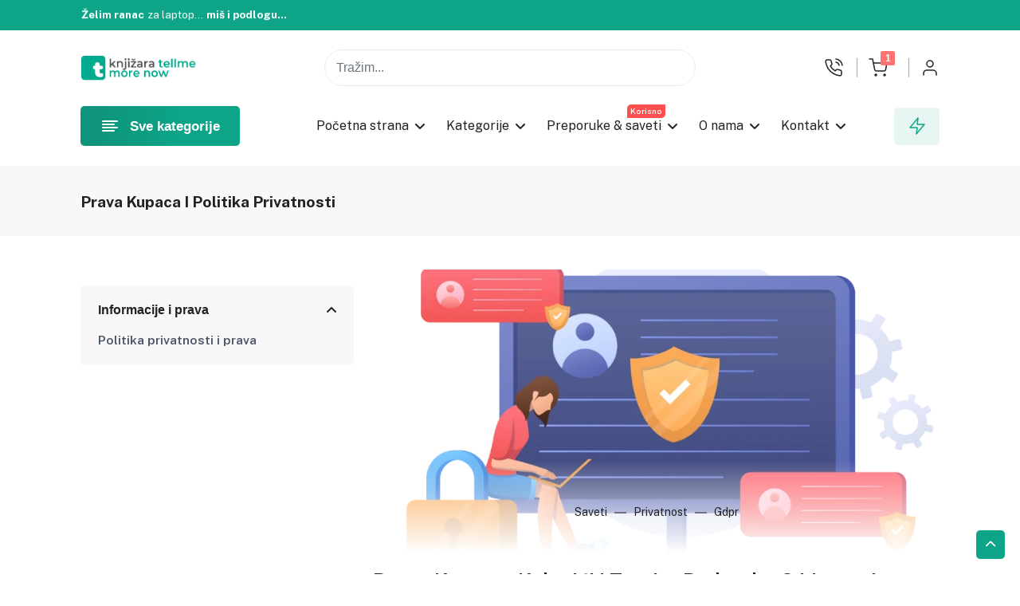

--- FILE ---
content_type: text/html; charset=UTF-8
request_url: https://tellme.rs/cookie-prava-kupaca
body_size: 9581
content:
 
<!DOCTYPE html>
<html lang="sr_RS">

<head>
    <meta http-equiv="Content-Type" content="text/html; charset=UTF-8">
    <meta http-equiv="X-UA-Compatible" content="IE=edge">
    <meta name="viewport" content="width=device-width, initial-scale=1.0">
    <meta name="description" content="Saznajte sve o vašim pravima kao kupca. Pročitajte našu politiku o kolačićima (cookies), zaštiti podataka (GDPR), uslovima povrata robe i odricanju od odgovornosti.">
    <meta name="keywords" content="prava kupaca, GDPR, zaštita podataka, politika privatnosti, kolačići, cookies, uslovi korišćenja, povrat robe, reklamacije, Knjižara Tell me more now">
    <meta name="author" content="Knjižara Tell me more now">
    <link rel="icon" href="assets/images/favicon/1.png" type="image/x-icon">
    <title>Politika privatnosti, kolačići i prava kupaca - Knjižara Tell me more now</title>

    <!-- Google font, CSS i ostali linkovi -->
    <link rel="preconnect" href="https://fonts.gstatic.com">
    <link href="https://fonts.googleapis.com/css2?family=Russo+One&display=swap" rel="stylesheet">
    <link href="https://fonts.googleapis.com/css2?family=Exo+2:wght@400;500;600;700;800;900&display=swap" rel="stylesheet">
    <link href="https://fonts.googleapis.com/css2?family=Public+Sans:ital,wght@0,100;0,200;0,300;0,400;0,500;0,600;0,700;0,800;0,900;1,100;1,200;1,300;1,400;1,500;1,600;1,700;1,800;1,900&display=swap" rel="stylesheet">
    <link id="rtl-link" rel="stylesheet" type="text/css" href="../assets/css/vendors/bootstrap.css">
    <link rel="stylesheet" type="text/css" href="../assets/css/vendors/font-awesome.css">
    <link rel="stylesheet" type="text/css" href="../assets/css/vendors/feather-icon.css">
    <link rel="stylesheet" type="text/css" href="../assets/css/vendors/slick/slick.css">
    <link rel="stylesheet" type="text/css" href="../assets/css/vendors/slick/slick-theme.css">
    <link rel="stylesheet" type="text/css" href="../assets/css/bulk-style.css">
    <link id="color-link" rel="stylesheet" type="text/css" href="../assets/css/style.css">
            <style>

#search-results-container {
    display: none; /* Sakriven po default-u */
    position: absolute;
    background-color: #fff;
    border: 1px solid #ddd;
    border-top: none;
    z-index: 1000;
    width: 400px; /* Da zauzme istu širinu kao search box */
    max-height: 300px;
    overflow-y: auto;
    box-shadow: 0 4px 8px rgba(0,0,0,0.1);
}

#search-results-container ul {
    list-style-type: none;
    padding: 0;
    margin: 0;
}

#search-results-container li a {
    display: block;
    padding: 10px 15px;
    color: #333;
    text-decoration: none;
    border-bottom: 1px solid #f0f0f0;
    transition: background-color 0.2s;
}

#search-results-container li:last-child a {
    border-bottom: none;
}

#search-results-container li a:hover {
    background-color: #f5f5f5;
    color: #000;
}

/* Stil za poruku kada nema rezultata */
.no-results {
    padding: 15px;
    color: #888;
    text-align: left;
}



    </style>
</head>

<body>
    <!-- Loader i Meni -->
    <!-- Header Start -->
    <header class="pb-md-4 pb-0">
        <div class="header-top">
            <div class="container-fluid-lg">
                <div class="row">
                    <div class="col-xxl-12 col-lg-12 d-lg-block d-none">
                        <div class="header-offer">
                            <div class="notification-slider">
                                <div>
                                    <div class="timer-notification">
                                        <h6><strong class="me-1">Želim ranac</strong>za laptop...<strong class="ms-1">miš i podlogu...</strong></h6>
                                    </div>
                                </div>

                                <div>
                                    <div class="timer-notification">
                                        <h6>Potrebna mi je pernica, napunjena, ženski dezen sa priveskom...</h6>
                                    </div>
                                </div>
                            </div>
                        </div>
                    </div>
                </div>
            </div>
        </div>

        <div class="top-nav top-header sticky-header">
            <div class="container-fluid-lg">
                <div class="row">
                    <div class="col-12">
                        <div class="navbar-top">
                            <button class="navbar-toggler d-xl-none d-inline navbar-menu-button" type="button"
                                data-bs-toggle="offcanvas" data-bs-target="#primaryMenu">
                                <span class="navbar-toggler-icon">
                                    <i class="fa-solid fa-bars"></i>
                                </span>
                            </button>
                            <a href="/" class="web-logo nav-logo">
                                <img src="assets/images/logo/knjizara_tellme_more_now_logo.webp" class="img-fluid blur-up lazyload" alt="Knjižara Tell me more now Beograd">
                            </a>

                            <div class="middle-box">
                                <div class="search-box">
                                    <div class="input-group">
                                        <input type="search" class="form-control" placeholder="Tražim..."
                                            aria-label="Pojam za pretragu" id="live-search-input" autocomplete="off" style="border-radius:2rem">
                                        
                                    </div><div id="search-results-container"></div>
                                </div>
                            </div>

                            <div class="rightside-box">
                                <div class="search-full">
                                    <div class="input-group">
                                        <span class="input-group-text">
                                            <i data-feather="search" class="font-light"></i>
                                        </span>
                                        <input type="text" class="form-control search-type" placeholder="Tražim...">
                                        <span class="input-group-text close-search">
                                            <i data-feather="x" class="font-light"></i>
                                        </span>
                                    </div>
                                </div>
                                <ul class="right-side-menu">
                                    <li class="right-side">
                                        <div class="delivery-login-box">
                                            <div class="delivery-icon">
                                                <div class="search-box">
                                                    <i data-feather="search"></i>
                                                </div>
                                            </div>
                                        </div>
                                    </li>
                                    <li class="right-side">
                                        <a href="tel:+381653302938" class="delivery-login-box">
                                            <div class="delivery-icon">
                                                <i data-feather="phone-call"></i>
                                            </div>
                                            <div class="delivery-detail">
                                                <h6>9-21h asistencija</h6>
                                                <h5>+381 65 3302 938</h5>
                                            </div>
                                        </a>
                                    </li>
                                    <li class="right-side">
                                        <div class="onhover-dropdown header-badge">
                                            <a href="/korpa"><button type="button" class="btn p-0 position-relative header-wishlist">
                                                <i data-feather="shopping-cart"></i>
                                                <span class="position-absolute top-0 start-100 translate-middle badge">1
                                                </span>
                                            </button></a>
                                        </div>
                                    </li>
                                    <li class="right-side onhover-dropdown">
                                        <div class="delivery-login-box">
                                            <div class="delivery-icon">
                                                <i data-feather="user"></i>
                                            </div>
                                        </div>

                                        <div class="onhover-div onhover-div-login">
                                            <ul class="user-box-name">
                                                <li class="product-box-contain">
                                                    <i></i>
                                                    <a href="/prijava">Prijava</a>
                                                </li>
                                            </ul>
                                        </div>
                                    </li>
                                </ul>
                            </div>
                        </div>
                    </div>
                </div>
            </div>
        </div>

        <div class="container-fluid-lg">
            <div class="row">
                <div class="col-12">
                    <div class="header-nav">
                        <div class="header-nav-left">
                            <button class="dropdown-category">
                                <i data-feather="align-left"></i>
                                <span>Sve kategorije</span>
                            </button>

                            <div class="category-dropdown">
                                <div class="category-title">
                                    <h5>Kategorije</h5>
                                    <button type="button" class="btn p-0 close-button text-content">
                                        <i class="fa-solid fa-xmark"></i>
                                    </button>
                                </div>

                                <ul class="category-list">
                                    <li class="onhover-category-list">
                                        <a href="javascript:void(0)" class="category-name">
                                            <img src="assets/img/core-img/pisaci-pribor-penkalo.png" alt="Luksuzni pisaći pribor">
                                            <h6>Pisaći pribor</h6>
                                            <i class="fa-solid fa-angle-right"></i>
                                        </a>

                                        <div class="onhover-category-box">
                                            <div class="list-1">
                                                <div class="category-title-box">
                                                    <h5>Luksuzni pisaći pribor</h5>
                                                </div>
                                                <ul>
                                                    <li>
                                                        <a href="/kategorija/pisaci-pribor/naliv-pero/">Naliv pero</a>
                                                    </li>
                                                    <li>
                                                        <a href="/kategorija/pisaci-pribor/tinta-za-naliv-pero-bocica/">Mastilo za naliv pero</a>
                                                    </li>
                                                </ul>
                                            </div>

                                            <div class="list-2">
                                                <div class="category-title-box">
                                                    <h5>Olovke i ulošci</h5>
                                                </div>
                                                <ul>
                                                    <li>
                                                        <a href="/kategorija/pisaci-pribor/hemijska-olovka/">Hemijske olovke</a>
                                                    </li>
                                                    <li>
                                                        <a href="/kategorija/pisaci-pribor/ulozak-za-hemijsku-olovku/">Ulošci za olovke</a>
                                                    </li>
                                                    <li>
                                                        <a href="/kategorija/pisaci-pribor/tehnicka-olovka/">Tehnička olovka</a>
                                                    </li>
                                                </ul>
                                            </div>
                                        </div>
                                    </li>

                                    <li class="onhover-category-list">
                                        <a href="javascript:void(0)" class="category-name">
                                            <img src="assets/img/core-img/%C5%A1kolski-pribor.png" alt="Školski pribor, rančevi i pernice">
                                            <h6>Školska oprema</h6>
                                            <i class="fa-solid fa-angle-right"></i>
                                        </a>

                                        <div class="onhover-category-box">
                                            <div class="list-1">
                                                <div class="category-title-box">
                                                    <h5>Rančevi</h5>
                                                </div>
                                                <ul>
                                                    <li>
                                                        <a href="/kategorija/skolski-pribor/ranac/">Školski i predškolski rančevi</a>
                                                    </li>
                                            </div>
                                            <div class="list-2">
                                                <div class="category-title-box">
                                                    <h5>Pernice</h5>
                                                </div>
                                                <ul>
                                                    <li>
                                                        <a href="/kategorija/skolski-pribor/pernica/">Pernice</a>
                                                    </li>
                                            </div>
                                        </div>
                                    </li>

                                    <li class="onhover-category-list">
                                        <a href="javascript:void(0)" class="category-name">
                                            <img src="assets/img/core-img/%C4%8Dasopisi_magazini_pretplate.png" alt="Strana štampa i časopisi">
                                            <h6>Štampa i časopisi</h6>
                                            <i class="fa-solid fa-angle-right"></i>
                                        </a>

                                        <div class="onhover-category-box">
                                            <div class="list-1">
                                                <ul>
                                                    <li>
                                                        <a href="/kategorija/strana-stampa-casopisi/arhitektura/">Arhitektura</a>
                                                    </li>
                                                    <li>
                                                        <a href="/kategorija/strana-stampa-casopisi/Automobili/">Automobili</a>
                                                    </li>
                                                    <li>
                                                        <a href="/kategorija/strana-stampa-casopisi/avijacija/">Avijacija</a>
                                                    </li>
                                                    <li>
                                                        <a href="/kategorija/strana-stampa-casopisi/dnevni-casopisi/">Dnevna štampa</a>
                                                    </li>
                                                    <li>
                                                        <a href="/kategorija/strana-stampa-casopisi/film-tv/">Film & TV</a>
                                                    </li>
                                                    <li>
                                                        <a href="/kategorija/strana-stampa-casopisi/hi-fi/">HI & FI</a>
                                                    </li>
                                                    <li>
                                                        <a href="/kategorija/strana-stampa-casopisi/hrana-i-pice/">Hrana & piće</a>
                                                    </li>
                                                    <li>
                                                        <a href="/kategorija/strana-stampa-casopisi/jahte-i-brodovi/">Jahte i brodovi</a>
                                                    </li>
                                                    <li>
                                                        <a href="/kategorija/strana-stampa-casopisi/motori/">Motori</a>
                                                    </li>
                                                    <li>
                                                        <a href="/kategorija/strana-stampa-casopisi/muskarci-moda/">Modni muški</a>
                                                    </li>
                                            </div>
                                            <div class="list-2">
                                                <ul>
                                                    
                                                    <li>
                                                        <a href="/kategorija/strana-stampa-casopisi/muzika/">Muzički</a>
                                                    </li>
                                                    <li>
                                                        <a href="/kategorija/strana-stampa-casopisi/nauka/">Naučni</a>
                                                    </li>
                                                    <li>
                                                        <a href="/kategorija/strana-stampa-casopisi/nedeljnici/">Nedeljnici</a>
                                                    </li>
                                                    <li>
                                                        <a href="/kategorija/strana-stampa-casopisi/putovanja/">Putovanja</a>
                                                    </li>
                                                    <li>
                                                        <a href="/kategorija/strana-stampa-casopisi/razno/">Razno</a>
                                                    </li>
                                                    <li>
                                                        <a href="/kategorija/strana-stampa-casopisi/rucni-radovi/">Ručni radovi heklanje</a>
                                                    </li>
                                                    <li>
                                                        <a href="/kategorija/strana-stampa-casopisi/umetnost/">Umetnost</a>
                                                    </li>
                                                    <li>
                                                        <a href="/kategorija/strana-stampa-casopisi/uredjenje-doma/">Uređenje doma</a>
                                                    </li>
                                                    <li>
                                                        <a href="/kategorija/strana-stampa-casopisi/zene-moda/">Ženski modni</a>
                                                    </li>
                                            </div>
                                        </div>
                                    </li>
                                    <li class="onhover-category-list">
                                        <a href="javascript:void(0)" class="category-name">
                                            <img src="assets/img/core-img/kancelarija.png" alt="Kancelarijski pribor">
                                            <h6>Kancelarijski pribor</h6>
                                            <i class="fa-solid fa-angle-right"></i>
                                        </a>

                                        <div class="onhover-category-box">
                                            <div class="list-1">
                                                <div class="category-title-box">
                                                    <h5>Kancelarija</h5>
                                                </div>
                                                <ul>
                                                    <li>
                                                        <a href="/kategorija/kancelarijski-pribor/poslovna-torba/">Poslovne torbe</a>
                                                    </li>
                                                    <li>
                                                        <a href="/kategorija/kancelarijski-pribor/baterija/">Baterije</a>
                                                    </li>
                                                    <li>
                                                        <a href="/kategorija/kancelarijski-pribor/memorija/">Memorija</a>
                                                    </li>
                                                    <li>
                                                        <a href="/kategorija/kancelarijski-pribor/kalkulatori/">Kalkulatori</a>
                                                    </li>
                                                    <li>
                                                        <a href="/kategorija/kancelarijski-pribor/kompjuterski-misevi/">Kompjuterski miševi</a>
                                                    </li>
                                                </ul>
                                            </div>

                                            <div class="list-2">
                                                <div class="category-title-box">
                                                    <h5>Materijal i pribor</h5>
                                                </div>
                                                <ul>
                                                    <li>
                                                        <a href="/kategorija/kancelarijski-pribor/registratori/">Registratori</a>
                                                    </li>
                                                    <li>
                                                        <a href="/kategorija/kancelarijski-pribor/papiri-trake/">Papiri & trake</a>
                                                    </li>
                                                    <li>
                                                        <a href="/kategorija/kancelarijski-pribor/dokumentacija/">Dokumentacija</a>
                                                    </li>
                                                    <li>
                                                        <a href="/kategorija/kancelarijski-pribor/unistivac-dokumentacije/">Uništivač dokumentacije</a>
                                                    </li>
                                                    <li>
                                                        <a href="/kategorija/kancelarijski-pribor/ostalo/">Ostali pribor</a>
                                                    </li>
                                                </ul>
                                            </div>
                                        </div>
                                    </li>

                                    <li class="onhover-category-list">
                                        <a href="javascript:void(0)" class="category-name">
                                            <img src="assets/img/core-img/ki%C5%A1obran.png" alt="Kvalitetni kišobrani">
                                            <h6>Kišobrani</h6>
                                            <i class="fa-solid fa-angle-right"></i>
                                        </a>

                                        <div class="onhover-category-box w-100">
                                            <div class="list-1">
                                                <ul>
                                                    <li>
                                                        <a href="/kategorija/kisobrani/muski/">Muški</a>
                                                    </li>
                                                    <li>
                                                        <a href="/kategorija/kisobrani/zenski/">Ženski</a>
                                                    </li>
                                                    <li>
                                                        <a href="/kategorija/kisobrani/deciji/">Dečiji</a>
                                                    </li>
                                                    <li>
                                                        <a href="/kategorija/kisobrani/unisex/">Unisex</a>
                                                    </li>
                                                    <li>
                                                        <a href="/kategorija/kisobrani/velike-dimenzije/">Velike dimenzije</a>
                                                    </li>
                                                </ul>
                                            </div>
                                        </div>
                                    </li>

                                    <li class="onhover-category-list">
                                        <a href="javascript:void(0)" class="category-name">
                                            <img src="assets/img/core-img/koferi.png" alt="Koferi pojedinačni i setovi kofera">
                                            <h6>Koferi</h6>
                                            <i class="fa-solid fa-angle-right"></i>
                                        </a>

                                        <div class="onhover-category-box w-100">
                                            <div class="list-1">
                                                <ul>
                                                    <li>
                                                        <a href="/kategorija/koferi/pojedinacni/">Pojedinačni koferi po dimenzijama</a>
                                                    </li>
                                                    <li>
                                                        <a href="/kategorija/koferi/set-kofera/">Set kofera</a>
                                                    </li>
                                                </ul>
                                            </div>
                                        </div>
                                    </li>
                                </ul>
                            </div>
                        </div>

                        <div class="header-nav-middle">
                            <div class="main-nav navbar navbar-expand-xl navbar-light navbar-sticky">
                                <div class="offcanvas offcanvas-collapse order-xl-2" id="primaryMenu">
                                    <div class="offcanvas-header navbar-shadow">
                                        <h5>Meni</h5>
                                        <button class="btn-close lead" type="button" data-bs-dismiss="offcanvas"
                                            aria-label="Close"></button>
                                    </div>
                                    <div class="offcanvas-body">
                                        <ul class="navbar-nav">
                                            <li class="nav-item">
                                                <a class="nav-link" href="/">Početna strana</a>
                                            </li>

                                            <li class="nav-item dropdown dropdown-mega">
                                                <a class="nav-link dropdown-toggle ps-xl-2 ps-0"
                                                    href="javascript:void(0)" data-bs-toggle="dropdown">Kategorije</a>

                                                <div class="dropdown-menu dropdown-menu-2">
                                                    <div class="row">
                                                        <div class="dropdown-column col-xl-3">
                                                            <h5 class="dropdown-header">Koferi, kišobrani...</h5>
                                                            <a class="dropdown-item" href="/kategorija/strana-stampa-casopisi/">Strana štampa i časopisi</a>
                                                            <a class="dropdown-item" href="/kategorija/koferi/">Koferi</a>
                                                            <a class="dropdown-item" href="/kategorija/kisobrani/">Kišobrani</a>
                                                        </div>

                                                        <div class="dropdown-column col-xl-3">
                                                            <h5 class="dropdown-header">Oprema i pribor</h5>
                                                            <a class="dropdown-item" href="/kategorija/skolski-pribor/">Školska oprema i pribor</a>
                                                            <a class="dropdown-item" href="/kategorija/kancelarijski-pribor/">Kancelarijski pribor</a>
                                                            <a class="dropdown-item" href="/kategorija/kancelarijski-pribor/poslovna-torba/">Poslovne torbe</a>
                                                        </div>

                                                        <div class="dropdown-column col-xl-3">
                                                            <h5 class="dropdown-header">Pisaći pribor</h5>
                                                            <a class="dropdown-item" href="/kategorija/pisaci-pribor/naliv-pero/">Naliv pero</a>
                                                            <a class="dropdown-item" href="/kategorija/pisaci-pribor/tinta-za-naliv-pero-bocica/">Mastilo za naliv pero</a>
                                                            <a class="dropdown-item" href="/kategorija/pisaci-pribor/">Pisaći pribor</a>
                                                        </div>

                                                        <div class="dropdown-column dropdown-column-img col-3"></div>
                                                    </div>
                                                </div>
                                            </li>

                                            <li class="nav-item dropdown new-nav-item">
                                                <label class="new-dropdown">Korisno</label>
                                                <a class="nav-link" href="/preporuke-saveti">Preporuke & saveti</a>
                                            </li>
                                            
                                            <li class="nav-item">
                                                <a class="nav-link" href="/preporuke-saveti">O nama</a>
                                            </li>

                                            <li class="nav-item">
                                                <a class="nav-link" href="/kontakt">Kontakt</a>
                                            </li>

                                        </ul>
                                    </div>
                                </div>
                            </div>
                        </div>

                        <div class="header-nav-right">
                            <button class="btn deal-button" data-bs-toggle="modal" data-bs-target="#deal-box">
                                <i data-feather="zap"></i>
                                <span>Akcija</span>
                            </button>
                        </div>
                    </div>
                </div>
            </div>
        </div>
    </header>
    <!-- Header End -->

    <!-- mobile fix menu start -->
    <div class="mobile-menu d-md-none d-block mobile-cart">
        <ul>
            <li class="active">
                <a href="/">
                    <i class="iconly-Home icli"></i>
                    <span>Početna</span>
                </a>
            </li>

            <li class="mobile-category">
                <a href="javascript:void(0)">
                    <i class="iconly-Category icli js-link"></i>
                    <span>Kategorije</span>
                </a>
            </li>

            <li>
                <a href="/pretraga" class="search-box">
                    <i class="iconly-Search icli"></i>
                    <span>Pretraga</span>
                </a>
            </li>

            <li>
                <a href="/korpa">
                    <i class="iconly-Bag-2 icli fly-cate"></i>
                    <span>Korpa</span>
                </a>
            </li>
        </ul>
    </div>
    <!-- mobile fix menu end -->
    <!-- Breadcrumb Section Start -->
    <section class="breadscrumb-section pt-0">
        <div class="container-fluid-lg">
            <div class="row">
                <div class="col-12">
                    <div class="breadscrumb-contain">
                        <h2>Prava kupaca i politika privatnosti</h2>
                    </div>
                </div>
            </div>
        </div>
    </section>
    <!-- Breadcrumb Section End -->

    <!-- Blog Details Section Start -->
    <section class="blog-section section-b-space">
        <div class="container-fluid-lg">
            <div class="row g-sm-4 g-3">
                <div class="col-xxl-3 col-xl-4 col-lg-5 d-lg-block d-none">
                    <div class="left-sidebar-box">
                        <div class="accordion left-accordion-box" id="accordionPanelsStayOpenExample">
                            <div class="accordion-item">
                                <h2 class="accordion-header" id="panelsStayOpen-headingTwo">
                                    <button class="accordion-button" type="button" data-bs-toggle="collapse" data-bs-target="#panelsStayOpen-collapseTwo" aria-expanded="true" aria-controls="panelsStayOpen-collapseTwo">
                                        Informacije i prava
                                    </button>
                                </h2>
                                <div id="panelsStayOpen-collapseTwo" class="accordion-collapse collapse collapse show" aria-labelledby="panelsStayOpen-headingTwo">
                                    <div class="accordion-body p-0">
                                        <div class="category-list-box">
                                            <ul>
                                                <li>
                                                    <a href="/cookie-prava-kupaca">
                                                        <div class="category-name">
                                                            <h5>Politika privatnosti i prava</h5>
                                                        </div>
                                                    </a>
                                                </li>
                                            </ul>
                                        </div>
                                    </div>
                                </div>
                            </div>
                        </div>
                    </div>
                </div>

                <div class="col-xxl-9 col-xl-8 col-lg-7 ratio_50">
                    <div class="blog-detail-image rounded-3 mb-4">
                        <img src="assets/images/pocetna_strana/cookie-gdpr.webp" class="bg-img blur-up lazyload" alt="Žena sa doppler kišobranom, nemački kvalitet">
                        <div class="blog-image-contain">
                            <ul class="contain-list">
                                <li>saveti</li>
                                <li>privatnost</li>
                                <li>gdpr</li>
                            </ul>
                            
                        </div>
                    </div>
                    <div class="blog-detail-contain">
                        <h2>Prava kupaca, kolačići i zaštita podataka o ličnosti (GDPR)</h2>
                        
                        <p><span class="first">V</span>aša privatnost i poverenje su nam od izuzetne važnosti. U Knjižari "Tell me more now" posvećeni smo zaštiti vaših ličnih podataka i transparentnom poslovanju. Ova stranica detaljno objašnjava kako koristimo kolačiće, kako štitimo vaše podatke, kao i vaša prava i naše obaveze kao prodavca.</p>

                        <h3 class="mt-5">1. Politika korišćenja kolačića (Cookies)</h3>
                        <p>Naša internet prodavnica koristi kolačiće (cookies) isključivo u svrhu pružanja osnovne tehničke funkcionalnosti. Kolačići su male tekstualne datoteke koje se čuvaju na vašem uređaju i pomažu nam da obezbedimo besprekorno iskustvo kupovine.</p>
                        <h4>Čemu služe naši kolačići?</h4>
                        <ul>
                            <li><strong>Funkcionalnost korpe:</strong> Omogućavaju da proizvodi koje dodate u korpu ostanu sačuvani dok pregledate sajt.</li>
                            <li><strong>Prijava korisnika:</strong> Čuvaju informaciju o vašoj prijavi kako ne biste morali ponovo da unosite korisničko ime i lozinku na svakoj stranici.</li>
                            <li><strong>Poboljšanje rada sajta:</strong> Pomažu nam da osiguramo tehničku stabilnost i brzinu rada prodavnice.</li>
                        </ul>
                        <p>Naglašavamo da ne koristimo marketinške ili kolačiće za praćenje koji bi delili vaše podatke sa trećim stranama. Korišćenjem našeg sajta saglasni ste sa upotrebom ovih neophodnih tehničkih kolačića.</p>
                        
                        <h3 class="mt-5">2. Zaštita podataka o ličnosti (GDPR)</h3>
                        <p>Podatke o ličnosti koje prikupljamo prilikom procesa poručivanja (ime, prezime, adresa, e-mail, broj telefona) koristimo isključivo za sledeće svrhe:</p>
                        <ul>
                            <li>Obradu i realizaciju vaše porudžbine.</li>
                            <li>Isporuku robe na željenu adresu.</li>
                            <li>Komunikaciju sa vama u vezi sa statusom porudžbine.</li>
                        </ul>
                        <h4>Odricanje od prenosa podataka trećim licima</h4>
                        <p><strong>Vaši podaci su sigurni sa nama.</strong> Obavezujemo se da vaše lične podatke nećemo ustupati, prodavati niti deliti sa trećim licima, osim u jednom slučaju: podaci neophodni za isporuku (ime, adresa i telefon) prosleđuju se kurirskoj službi koja vrši dostavu paketa. Ovo je neophodan korak kako bi vaša porudžbina stigla do vas.</p>
                        <p>Imate puno pravo da u svakom trenutku zatražite uvid, izmenu ili brisanje vaših podataka iz naše baze. Za sve zahteve, molimo vas da nas kontaktirate putem e-maila.</p>

                        <div class="blog-details-quote">
                            <h3>Naša odgovornost prema vama</h3>
                            <p class="mt-2">Garantujemo za stanje robe pri slanju i poštujemo zakonske procedure za povrat i reklamacije.</p>
                        </div>

                        <h3 class="mt-5">3. Odricanje od odgovornosti i garancija stanja robe</h3>
                        <h4>Funkcionalnost proizvoda</h4>
                        <p>Knjižara "Tell me more now" posluje kao maloprodajni objekat i distributer. Mi nismo proizvođači artikala koje prodajemo. Shodno tome, ne možemo garantovati za specifičnu funkcionalnost, performanse ili karakteristike proizvoda koje deklariše sam proizvođač. Za sve detaljne informacije o proizvodu, odgovoran je proizvođač.</p>
                        <h4>Stanje robe pri isporuci</h4>
                        <p><strong>Garantujemo da je sva roba koju šaljemo kupcima nova, neotpakovana i u stanju u kakvom smo je primili od proizvođača ili zvaničnog dobavljača.</strong> Naša odgovornost je da osiguramo da artikal koji dobijete bude autentičan i bez fizičkih oštećenja nastalih pre slanja.</p>

                        <h3 class="mt-5">4. Povrat robe i proces reklamacije</h3>
                        <p>U slučaju da primetite kvar ili nedostatak na proizvodu, imate pravo na reklamaciju u skladu sa važećim Zakonom o zaštiti potrošača Republike Srbije.</p>
                        <p>Da bi proces reklamacije bio uspešan, neophodno je da povrat robe bude opravdan i propisno dokumentovan. Molimo vas da sledite sledeće korake:</p>
                        <ul>
                            <li>Odmah po uočavanju nedostatka, kontaktirajte nas putem e-maila ili telefona.</li>
                            <li>Pripremite dokaz o kupovini (račun ili otpremnicu).</li>
                            <li>Detaljno opišite problem i, ukoliko je moguće, priložite fotografije koje prikazuju kvar ili oštećenje.</li>
                        </ul>
                        <p>Na vašu reklamaciju odgovorićemo u zakonski predviđenom roku i zajedno sa vama pronaći najbolje rešenje, bilo da je u pitanju zamena proizvoda ili povrat novca.</p>
                    </div>
                </div>
            </div>
        </div>
    </section>
    <!-- Blog Details Section End -->
    <!-- Footer Section Start -->
    <footer class="section-t-space">
        <div class="container-fluid-lg">
            <div class="service-section">
                <div class="row g-3">
                    <div class="col-12">
                        <div class="service-contain">
                            <div class="service-box">
                                <div class="service-image">
                                    <img src="assets/svg/product.svg" class="blur-up lazyload" alt="">
                                </div>

                                <div class="service-detail">
                                    <h5>Novi proizvodi svakog meseca</h5>
                                </div>
                            </div>

                            <div class="service-box">
                                <div class="service-image">
                                    <img src="assets/svg/delivery.svg" class="blur-up lazyload" alt="">
                                </div>

                                <div class="service-detail">
                                    <h5>Besplatna isporuka preko 5000RSD</h5>
                                </div>
                            </div>

                            <div class="service-box">
                                <div class="service-image">
                                    <img src="assets/svg/discount.svg" class="blur-up lazyload" alt="">
                                </div>

                                <div class="service-detail">
                                    <h5>Popusti za redovne kupce</h5>
                                </div>
                            </div>

                            <div class="service-box">
                                <div class="service-image">
                                    <img src="assets/svg/market.svg" class="blur-up lazyload" alt="">
                                </div>

                                <div class="service-detail">
                                    <h5>Redovne akcije</h5>
                                </div>
                            </div>
                        </div>
                    </div>
                </div>
            </div>

            <div class="main-footer section-b-space section-t-space">
                <div class="row g-md-4 g-3">
                    <div class="col-xl-6 col-lg-6 col-sm-12">
                        <div class="footer-logo">
                            <div class="theme-logo">
                                <a href="/">
                                    <img src="assets/images/logo/knjizara_tellme_more_now_logo.webp" class="blur-up lazyload" alt="Knjižara Tellme more now Beograd">
                                </a>
                            </div>

                            <div class="footer-logo-contain">
                                <p>U knjižari Tellme more now možete opremiti dete za školu, pronađite torbe i odgovarajuće kofere, knjigu za put, pretplatiti se na svetske naslove štampe i magazina, kupiti detetu igračku i još mnogo toga.</p>

                                
                            </div>
                        </div>
                    </div>


                    <div class="col-xl-3 col-sm-6">
                        <div class="footer-title">
                            <h4>Korisni linkovi</h4>
                        </div>

                        <div class="footer-contain">
                            <ul>
                                <li>
                                    <a href="/" class="text-content">Početna strana</a>
                                </li>
                                <li>
                                    <a href="/kontakt" class="text-content">Kontakt</a>
                                </li>
                                <li>
                                    <a href="/cookie-prava-kupaca" class="text-content">Prava kupaca</a>
                                </li>
                                <li>
                                    <a href="/preporuke-saveti" class="text-content">Preporuke i saveti</a>
                                </li>
                            </ul>
                        </div>
                    </div>

                    <div class="col-xl-3 col-lg-3 col-sm-6">
                        <div class="footer-title">
                            <h4>Kontaktirajte nas</h4>
                        </div>

                        <div class="footer-contact">
                            <ul>
                                <li>
                                    <div class="footer-number">
                                        <i data-feather="phone"></i>
                                        <div class="contact-number">
                                            <h6 class="text-content">Ponedeljak-subota 9-21h :</h6>
                                            <h5>+381 65 3302 938</h5>
                                            <h5>+381 11 3286 764</h5>
                                        </div>
                                    </div>
                                </li>

                                <li>
                                    <div class="footer-number">
                                        <i data-feather="mail"></i>
                                        <div class="contact-number">
                                            <h6 class="text-content">Email adresa :</h6>
                                            <h5><a href="javascript:void(0)" class="text-dark">cosic.branko@gmail.com</a></h5>
                                        </div>
                                    </div>
                                </li>
                            </ul>
                        </div>
                    </div>
                </div>
            </div>

            <div class="sub-footer section-small-space">
                <div class="reserve">
                    <h6 class="text-content">©2012-2026 <a href="www.tripiti.rs" >Sve spakovao i složio >>> Tripiti</a></h6>
                </div>

                <div class="payment">
                    <img src="assets/images/payment/1.png" class="blur-up lazyload" alt="">
                </div>

                <div class="social-link">
                    <h6 class="text-content">Pronađite nas i na društvenim mrežama :</h6>
                    <ul>
                        <li>
                            <a href="https://www.facebook.com/knjizaratellme" target="_blank">
                                <i class="fa-brands fa-facebook-f"></i>
                            </a>
                        </li>
                        <li>
                            <a href="https://www.instagram.com/tellmeknjizara" target="_blank">
                                <i class="fa-brands fa-instagram"></i>
                            </a>
                        </li>
                    </ul>
                </div>
            </div>
        </div>
    </footer>
    <!-- Footer Section End -->


    <!-- Cookie Bar Box Start -->
    <div id="cookie-box" name="cookie-box" class="cookie-bar-box d-none">
        <div class="cookie-box">
            <div class="cookie-image">
                <img src="assets/images/cookie-bar.png" class="blur-up lazyload" alt="">
                <h2>Kolačići!</h2>
            </div>

            <div class="cookie-contain">
                <h5 class="text-content">Ko ih ne voli. Mi ih koristimo kako bi Vam bolje prikazali sadržaj.</h5>
            </div>
        </div>

        <div class="button-group">
            <a href="/cookie-prava-kupaca" target="_blank"><button class="btn privacy-button">Detaljnije</button></a>
            <button class="btn ok-button" id="cookie-saglasnost" name="cookie-saglasnost">OK</button>
        </div>
    </div>
    <!-- Cookie Bar Box End -->

    <!-- Deal Box Modal Start -->
    <div class="modal fade theme-modal deal-modal" id="deal-box" tabindex="-1" aria-labelledby="exampleModalLabel"
        aria-hidden="true">
        <div class="modal-dialog modal-dialog-centered modal-fullscreen-sm-down">
            <div class="modal-content">
                <div class="modal-header">
                    <div>
                        <h5 class="modal-title w-100" id="deal_today">Preporuka</h5>
                        <p class="mt-1 text-content">Aktuelna ponuda za ovu nedelju</p>
                    </div>
                    <button type="button" class="btn-close" data-bs-dismiss="modal" aria-label="Close">
                        <i class="fa-solid fa-xmark"></i>
                    </button>
                </div>
                <div class="modal-body">
                    <div class="deal-offer-box">
                        Nemamo istaknute ponude za ovu nedelju. Preporučujemo da nas posetite u Vasinoj 10. U neposrednoj smo blizini Narodnog pozorišta na Trgu Nikole Pašića, Narodnog Muzeja i hotela Meriot.
                    </div>
                </div>
            </div>
        </div>
    </div>
    <!-- Deal Box Modal End -->
    <!-- Radno vreme -->

    <!-- Radno vreme -->

    <!-- Tap to top start -->
    <div class="theme-option">
        <div class="back-to-top">
            <a id="back-to-top" href="#">
                <i class="fas fa-chevron-up"></i>
            </a>
        </div>
    </div>
    <!-- Tap to top end -->
    <!-- Bg overlay Start -->
    <div class="bg-overlay"></div>
    <!-- Bg overlay End -->

    <!-- latest jquery-->
    <script src="assets/js/jquery-3.6.0.min.js"></script>

    <!-- jquery ui-->
    <script src="assets/js/jquery-ui.min.js"></script>

    <!-- Bootstrap js-->
    <script src="assets/js/bootstrap/bootstrap.bundle.min.js"></script>
    <script src="assets/js/bootstrap/bootstrap-notify.min.js"></script>
    <script src="assets/js/bootstrap/popper.min.js"></script>

    <!-- feather icon js-->
    <script src="assets/js/feather/feather.min.js"></script>
    <script src="assets/js/feather/feather-icon.js"></script>

    <!-- Lazyload Js -->
    <script src="assets/js/lazysizes.min.js"></script>

    <!-- Slick js-->
    <script src="assets/js/slick/slick.js"></script>
    <script src="assets/js/slick/slick-animation.min.js"></script>
    <script src="assets/js/slick/custom_slick.js"></script>

    <!-- Auto Height Js -->
    <script src="assets/js/auto-height.js"></script>

    <!-- Timer Js -->
    <script src="assets/js/timer1.js"></script>

    <!-- Fly Cart Js -->
    <script src="assets/js/fly-cart.js"></script>

    <!-- Quantity js -->
    <script src="assets/js/quantity-2.js"></script>

    <!-- WOW js -->
    <script src="assets/js/wow.min.js"></script>
    <script src="assets/js/custom-wow.js"></script>

    <!-- script js -->
    <script src="assets/js/script.js"></script>
<script>$(document).ready(function() {
    
    // Osluškivanje unosa u polje za pretragu
    $('#live-search-input').on('keyup', function() {
        let upit = $(this).val();
        let kontejner = $('#search-results-container');

        // Provera da li upit ima 5 ili više karaktera
        if (upit.length >= 3) {
            
            // Slanje AJAX zahteva ka PHP skripti
            $.ajax({
                url: '/php/pretraga_artikala.php', // Putanja do vaše PHP skripte
                method: 'POST',
                data: { query: upit },
                dataType: 'json',
                success: function(data) {
                    // Brisanje prethodnih rezultata
                    kontejner.empty();

                    if (data.length > 0) {
                        let lista = '<ul>';
                        // Prolazak kroz dobijene rezultate i kreiranje linkova
                        $.each(data, function(index, artikal) {
                            lista += '<li><a href="' + artikal.url + '">' + artikal.naziv + '</a></li>';
                        });
                        lista += '</ul>';
                        kontejner.html(lista);
                    } else {
                        // Ako nema rezultata, ispisujemo poruku
                        kontejner.html('<div class="no-results">Nema rezultata za uneti pojam.</div>');
                    }
                    
                    // Prikazivanje kontejnera sa rezultatima
                    kontejner.show();
                },
                error: function(xhr, status, error) {
                    console.error("Došlo je do greške: " + error);
                    kontejner.hide();
                }
            });

        } else {
            // Ako je upit kraći od 5 karaktera, sakrij rezultate
            kontejner.hide();
            kontejner.empty();
        }
    });

    // Sakrij rezultate ako korisnik klikne bilo gde van polja za pretragu
    $(document).on('click', function(event) {
        if (!$(event.target).closest('.search-box').length) {
            $('#search-results-container').hide();
        }
    });
});</script>
</body>
</html>

--- FILE ---
content_type: text/javascript
request_url: https://tellme.rs/assets/js/custom-wow.js
body_size: -149
content:
/*=====================
    WOW js
   ==========================*/
new WOW().init();

--- FILE ---
content_type: text/javascript
request_url: https://tellme.rs/assets/js/bootstrap/popper.min.js
body_size: 7666
content:
/**
 * @popperjs/core v2.5.4 - MIT License
 */

"use strict";
! function (e, t) {
    "object" == typeof exports && "undefined" != typeof module ? t(exports) : "function" == typeof define && define.amd ? define(["exports"], t) : t((e = e || self).Popper = {})
}(this, (function (e) {
    function t(e) {
        return {
            width: (e = e.getBoundingClientRect()).width,
            height: e.height,
            top: e.top,
            right: e.right,
            bottom: e.bottom,
            left: e.left,
            x: e.left,
            y: e.top
        }
    }

    function n(e) {
        return "[object Window]" !== e.toString() ? (e = e.ownerDocument) && e.defaultView || window : e
    }

    function r(e) {
        return {
            scrollLeft: (e = n(e)).pageXOffset,
            scrollTop: e.pageYOffset
        }
    }

    function o(e) {
        return e instanceof n(e).Element || e instanceof Element
    }

    function i(e) {
        return e instanceof n(e).HTMLElement || e instanceof HTMLElement
    }

    function a(e) {
        return e ? (e.nodeName || "").toLowerCase() : null
    }

    function s(e) {
        return ((o(e) ? e.ownerDocument : e.document) || window.document).documentElement
    }

    function f(e) {
        return t(s(e)).left + r(e).scrollLeft
    }

    function c(e) {
        return n(e).getComputedStyle(e)
    }

    function p(e) {
        return e = c(e), /auto|scroll|overlay|hidden/.test(e.overflow + e.overflowY + e.overflowX)
    }

    function l(e, o, c) {
        void 0 === c && (c = !1);
        var l = s(o);
        e = t(e);
        var u = i(o),
            d = {
                scrollLeft: 0,
                scrollTop: 0
            },
            m = {
                x: 0,
                y: 0
            };
        return (u || !u && !c) && (("body" !== a(o) || p(l)) && (d = o !== n(o) && i(o) ? {
            scrollLeft: o.scrollLeft,
            scrollTop: o.scrollTop
        } : r(o)), i(o) ? ((m = t(o)).x += o.clientLeft, m.y += o.clientTop) : l && (m.x = f(l))), {
            x: e.left + d.scrollLeft - m.x,
            y: e.top + d.scrollTop - m.y,
            width: e.width,
            height: e.height
        }
    }

    function u(e) {
        return {
            x: e.offsetLeft,
            y: e.offsetTop,
            width: e.offsetWidth,
            height: e.offsetHeight
        }
    }

    function d(e) {
        return "html" === a(e) ? e : e.assignedSlot || e.parentNode || e.host || s(e)
    }

    function m(e, t) {
        void 0 === t && (t = []);
        var r = function e(t) {
            return 0 <= ["html", "body", "#document"].indexOf(a(t)) ? t.ownerDocument.body : i(t) && p(t) ? t : e(d(t))
        }(e);
        e = "body" === a(r);
        var o = n(r);
        return r = e ? [o].concat(o.visualViewport || [], p(r) ? r : []) : r, t = t.concat(r), e ? t : t.concat(m(d(r)))
    }

    function h(e) {
        if (!i(e) || "fixed" === c(e).position) return null;
        if (e = e.offsetParent) {
            var t = s(e);
            if ("body" === a(e) && "static" === c(e).position && "static" !== c(t).position) return t
        }
        return e
    }

    function g(e) {
        for (var t = n(e), r = h(e); r && 0 <= ["table", "td", "th"].indexOf(a(r)) && "static" === c(r).position;) r = h(r);
        if (r && "body" === a(r) && "static" === c(r).position) return t;
        if (!r) e: {
            for (e = d(e); i(e) && 0 > ["html", "body"].indexOf(a(e));) {
                if ("none" !== (r = c(e)).transform || "none" !== r.perspective || r.willChange && "auto" !== r.willChange) {
                    r = e;
                    break e
                }
                e = e.parentNode
            }
            r = null
        }
        return r || t
    }

    function v(e) {
        var t = new Map,
            n = new Set,
            r = [];
        return e.forEach((function (e) {
            t.set(e.name, e)
        })), e.forEach((function (e) {
            n.has(e.name) || function e(o) {
                n.add(o.name), [].concat(o.requires || [], o.requiresIfExists || []).forEach((function (r) {
                    n.has(r) || (r = t.get(r)) && e(r)
                })), r.push(o)
            }(e)
        })), r
    }

    function b(e) {
        var t;
        return function () {
            return t || (t = new Promise((function (n) {
                Promise.resolve().then((function () {
                    t = void 0, n(e())
                }))
            }))), t
        }
    }

    function y(e) {
        return e.split("-")[0]
    }

    function O(e, t) {
        var r, o = t.getRootNode && t.getRootNode();
        if (e.contains(t)) return !0;
        if ((r = o) && (r = o instanceof(r = n(o).ShadowRoot) || o instanceof ShadowRoot), r)
            do {
                if (t && e.isSameNode(t)) return !0;
                t = t.parentNode || t.host
            } while (t);
        return !1
    }

    function w(e) {
        return Object.assign(Object.assign({}, e), {}, {
            left: e.x,
            top: e.y,
            right: e.x + e.width,
            bottom: e.y + e.height
        })
    }

    function x(e, o) {
        if ("viewport" === o) {
            o = n(e);
            var a = s(e);
            o = o.visualViewport;
            var p = a.clientWidth;
            a = a.clientHeight;
            var l = 0,
                u = 0;
            o && (p = o.width, a = o.height, /^((?!chrome|android).)*safari/i.test(navigator.userAgent) || (l = o.offsetLeft, u = o.offsetTop)), e = w(e = {
                width: p,
                height: a,
                x: l + f(e),
                y: u
            })
        } else i(o) ? ((e = t(o)).top += o.clientTop, e.left += o.clientLeft, e.bottom = e.top + o.clientHeight, e.right = e.left + o.clientWidth, e.width = o.clientWidth, e.height = o.clientHeight, e.x = e.left, e.y = e.top) : (u = s(e), e = s(u), l = r(u), o = u.ownerDocument.body, p = Math.max(e.scrollWidth, e.clientWidth, o ? o.scrollWidth : 0, o ? o.clientWidth : 0), a = Math.max(e.scrollHeight, e.clientHeight, o ? o.scrollHeight : 0, o ? o.clientHeight : 0), u = -l.scrollLeft + f(u), l = -l.scrollTop, "rtl" === c(o || e).direction && (u += Math.max(e.clientWidth, o ? o.clientWidth : 0) - p), e = w({
            width: p,
            height: a,
            x: u,
            y: l
        }));
        return e
    }

    function j(e, t, n) {
        return t = "clippingParents" === t ? function (e) {
            var t = m(d(e)),
                n = 0 <= ["absolute", "fixed"].indexOf(c(e).position) && i(e) ? g(e) : e;
            return o(n) ? t.filter((function (e) {
                return o(e) && O(e, n) && "body" !== a(e)
            })) : []
        }(e) : [].concat(t), (n = (n = [].concat(t, [n])).reduce((function (t, n) {
            return n = x(e, n), t.top = Math.max(n.top, t.top), t.right = Math.min(n.right, t.right), t.bottom = Math.min(n.bottom, t.bottom), t.left = Math.max(n.left, t.left), t
        }), x(e, n[0]))).width = n.right - n.left, n.height = n.bottom - n.top, n.x = n.left, n.y = n.top, n
    }

    function M(e) {
        return 0 <= ["top", "bottom"].indexOf(e) ? "x" : "y"
    }

    function E(e) {
        var t = e.reference,
            n = e.element,
            r = (e = e.placement) ? y(e) : null;
        e = e ? e.split("-")[1] : null;
        var o = t.x + t.width / 2 - n.width / 2,
            i = t.y + t.height / 2 - n.height / 2;
        switch (r) {
            case "top":
                o = {
                    x: o,
                    y: t.y - n.height
                };
                break;
            case "bottom":
                o = {
                    x: o,
                    y: t.y + t.height
                };
                break;
            case "right":
                o = {
                    x: t.x + t.width,
                    y: i
                };
                break;
            case "left":
                o = {
                    x: t.x - n.width,
                    y: i
                };
                break;
            default:
                o = {
                    x: t.x,
                    y: t.y
                }
        }
        if (null != (r = r ? M(r) : null)) switch (i = "y" === r ? "height" : "width", e) {
            case "start":
                o[r] = Math.floor(o[r]) - Math.floor(t[i] / 2 - n[i] / 2);
                break;
            case "end":
                o[r] = Math.floor(o[r]) + Math.ceil(t[i] / 2 - n[i] / 2)
        }
        return o
    }

    function D(e) {
        return Object.assign(Object.assign({}, {
            top: 0,
            right: 0,
            bottom: 0,
            left: 0
        }), e)
    }

    function P(e, t) {
        return t.reduce((function (t, n) {
            return t[n] = e, t
        }), {})
    }

    function L(e, n) {
        void 0 === n && (n = {});
        var r = n;
        n = void 0 === (n = r.placement) ? e.placement : n;
        var i = r.boundary,
            a = void 0 === i ? "clippingParents" : i,
            f = void 0 === (i = r.rootBoundary) ? "viewport" : i;
        i = void 0 === (i = r.elementContext) ? "popper" : i;
        var c = r.altBoundary,
            p = void 0 !== c && c;
        r = D("number" != typeof (r = void 0 === (r = r.padding) ? 0 : r) ? r : P(r, T));
        var l = e.elements.reference;
        c = e.rects.popper, a = j(o(p = e.elements[p ? "popper" === i ? "reference" : "popper" : i]) ? p : p.contextElement || s(e.elements.popper), a, f), p = E({
            reference: f = t(l),
            element: c,
            strategy: "absolute",
            placement: n
        }), c = w(Object.assign(Object.assign({}, c), p)), f = "popper" === i ? c : f;
        var u = {
            top: a.top - f.top + r.top,
            bottom: f.bottom - a.bottom + r.bottom,
            left: a.left - f.left + r.left,
            right: f.right - a.right + r.right
        };
        if (e = e.modifiersData.offset, "popper" === i && e) {
            var d = e[n];
            Object.keys(u).forEach((function (e) {
                var t = 0 <= ["right", "bottom"].indexOf(e) ? 1 : -1,
                    n = 0 <= ["top", "bottom"].indexOf(e) ? "y" : "x";
                u[e] += d[n] * t
            }))
        }
        return u
    }

    function k() {
        for (var e = arguments.length, t = Array(e), n = 0; n < e; n++) t[n] = arguments[n];
        return !t.some((function (e) {
            return !(e && "function" == typeof e.getBoundingClientRect)
        }))
    }

    function B(e) {
        void 0 === e && (e = {});
        var t = e.defaultModifiers,
            n = void 0 === t ? [] : t,
            r = void 0 === (e = e.defaultOptions) ? V : e;
        return function (e, t, i) {
            function a() {
                f.forEach((function (e) {
                    return e()
                })), f = []
            }
            void 0 === i && (i = r);
            var s = {
                    placement: "bottom",
                    orderedModifiers: [],
                    options: Object.assign(Object.assign({}, V), r),
                    modifiersData: {},
                    elements: {
                        reference: e,
                        popper: t
                    },
                    attributes: {},
                    styles: {}
                },
                f = [],
                c = !1,
                p = {
                    state: s,
                    setOptions: function (i) {
                        return a(), s.options = Object.assign(Object.assign(Object.assign({}, r), s.options), i), s.scrollParents = {
                            reference: o(e) ? m(e) : e.contextElement ? m(e.contextElement) : [],
                            popper: m(t)
                        }, i = function (e) {
                            var t = v(e);
                            return N.reduce((function (e, n) {
                                return e.concat(t.filter((function (e) {
                                    return e.phase === n
                                })))
                            }), [])
                        }(function (e) {
                            var t = e.reduce((function (e, t) {
                                var n = e[t.name];
                                return e[t.name] = n ? Object.assign(Object.assign(Object.assign({}, n), t), {}, {
                                    options: Object.assign(Object.assign({}, n.options), t.options),
                                    data: Object.assign(Object.assign({}, n.data), t.data)
                                }) : t, e
                            }), {});
                            return Object.keys(t).map((function (e) {
                                return t[e]
                            }))
                        }([].concat(n, s.options.modifiers))), s.orderedModifiers = i.filter((function (e) {
                            return e.enabled
                        })), s.orderedModifiers.forEach((function (e) {
                            var t = e.name,
                                n = e.options;
                            n = void 0 === n ? {} : n, "function" == typeof (e = e.effect) && (t = e({
                                state: s,
                                name: t,
                                instance: p,
                                options: n
                            }), f.push(t || function () {}))
                        })), p.update()
                    },
                    forceUpdate: function () {
                        if (!c) {
                            var e = s.elements,
                                t = e.reference;
                            if (k(t, e = e.popper))
                                for (s.rects = {
                                        reference: l(t, g(e), "fixed" === s.options.strategy),
                                        popper: u(e)
                                    }, s.reset = !1, s.placement = s.options.placement, s.orderedModifiers.forEach((function (e) {
                                        return s.modifiersData[e.name] = Object.assign({}, e.data)
                                    })), t = 0; t < s.orderedModifiers.length; t++)
                                    if (!0 === s.reset) s.reset = !1, t = -1;
                                    else {
                                        var n = s.orderedModifiers[t];
                                        e = n.fn;
                                        var r = n.options;
                                        r = void 0 === r ? {} : r, n = n.name, "function" == typeof e && (s = e({
                                            state: s,
                                            options: r,
                                            name: n,
                                            instance: p
                                        }) || s)
                                    }
                        }
                    },
                    update: b((function () {
                        return new Promise((function (e) {
                            p.forceUpdate(), e(s)
                        }))
                    })),
                    destroy: function () {
                        a(), c = !0
                    }
                };
            return k(e, t) ? (p.setOptions(i).then((function (e) {
                !c && i.onFirstUpdate && i.onFirstUpdate(e)
            })), p) : p
        }
    }

    function W(e) {
        var t, r = e.popper,
            o = e.popperRect,
            i = e.placement,
            a = e.offsets,
            f = e.position,
            c = e.gpuAcceleration,
            p = e.adaptive,
            l = window.devicePixelRatio || 1;
        e = Math.round(a.x * l) / l || 0, l = Math.round(a.y * l) / l || 0;
        var u = a.hasOwnProperty("x");
        a = a.hasOwnProperty("y");
        var d, m = "left",
            h = "top",
            v = window;
        if (p) {
            var b = g(r);
            b === n(r) && (b = s(r)), "top" === i && (h = "bottom", l -= b.clientHeight - o.height, l *= c ? 1 : -1), "left" === i && (m = "right", e -= b.clientWidth - o.width, e *= c ? 1 : -1)
        }
        return r = Object.assign({
            position: f
        }, p && z), c ? Object.assign(Object.assign({}, r), {}, ((d = {})[h] = a ? "0" : "", d[m] = u ? "0" : "", d.transform = 2 > (v.devicePixelRatio || 1) ? "translate(" + e + "px, " + l + "px)" : "translate3d(" + e + "px, " + l + "px, 0)", d)) : Object.assign(Object.assign({}, r), {}, ((t = {})[h] = a ? l + "px" : "", t[m] = u ? e + "px" : "", t.transform = "", t))
    }

    function A(e) {
        return e.replace(/left|right|bottom|top/g, (function (e) {
            return G[e]
        }))
    }

    function H(e) {
        return e.replace(/start|end/g, (function (e) {
            return J[e]
        }))
    }

    function R(e, t, n) {
        return void 0 === n && (n = {
            x: 0,
            y: 0
        }), {
            top: e.top - t.height - n.y,
            right: e.right - t.width + n.x,
            bottom: e.bottom - t.height + n.y,
            left: e.left - t.width - n.x
        }
    }

    function S(e) {
        return ["top", "right", "bottom", "left"].some((function (t) {
            return 0 <= e[t]
        }))
    }
    var T = ["top", "bottom", "right", "left"],
        q = T.reduce((function (e, t) {
            return e.concat([t + "-start", t + "-end"])
        }), []),
        C = [].concat(T, ["auto"]).reduce((function (e, t) {
            return e.concat([t, t + "-start", t + "-end"])
        }), []),
        N = "beforeRead read afterRead beforeMain main afterMain beforeWrite write afterWrite".split(" "),
        V = {
            placement: "bottom",
            modifiers: [],
            strategy: "absolute"
        },
        I = {
            passive: !0
        },
        _ = {
            name: "eventListeners",
            enabled: !0,
            phase: "write",
            fn: function () {},
            effect: function (e) {
                var t = e.state,
                    r = e.instance,
                    o = (e = e.options).scroll,
                    i = void 0 === o || o,
                    a = void 0 === (e = e.resize) || e,
                    s = n(t.elements.popper),
                    f = [].concat(t.scrollParents.reference, t.scrollParents.popper);
                return i && f.forEach((function (e) {
                        e.addEventListener("scroll", r.update, I)
                    })), a && s.addEventListener("resize", r.update, I),
                    function () {
                        i && f.forEach((function (e) {
                            e.removeEventListener("scroll", r.update, I)
                        })), a && s.removeEventListener("resize", r.update, I)
                    }
            },
            data: {}
        },
        U = {
            name: "popperOffsets",
            enabled: !0,
            phase: "read",
            fn: function (e) {
                var t = e.state;
                t.modifiersData[e.name] = E({
                    reference: t.rects.reference,
                    element: t.rects.popper,
                    strategy: "absolute",
                    placement: t.placement
                })
            },
            data: {}
        },
        z = {
            top: "auto",
            right: "auto",
            bottom: "auto",
            left: "auto"
        },
        F = {
            name: "computeStyles",
            enabled: !0,
            phase: "beforeWrite",
            fn: function (e) {
                var t = e.state,
                    n = e.options;
                e = void 0 === (e = n.gpuAcceleration) || e, n = void 0 === (n = n.adaptive) || n, e = {
                    placement: y(t.placement),
                    popper: t.elements.popper,
                    popperRect: t.rects.popper,
                    gpuAcceleration: e
                }, null != t.modifiersData.popperOffsets && (t.styles.popper = Object.assign(Object.assign({}, t.styles.popper), W(Object.assign(Object.assign({}, e), {}, {
                    offsets: t.modifiersData.popperOffsets,
                    position: t.options.strategy,
                    adaptive: n
                })))), null != t.modifiersData.arrow && (t.styles.arrow = Object.assign(Object.assign({}, t.styles.arrow), W(Object.assign(Object.assign({}, e), {}, {
                    offsets: t.modifiersData.arrow,
                    position: "absolute",
                    adaptive: !1
                })))), t.attributes.popper = Object.assign(Object.assign({}, t.attributes.popper), {}, {
                    "data-popper-placement": t.placement
                })
            },
            data: {}
        },
        X = {
            name: "applyStyles",
            enabled: !0,
            phase: "write",
            fn: function (e) {
                var t = e.state;
                Object.keys(t.elements).forEach((function (e) {
                    var n = t.styles[e] || {},
                        r = t.attributes[e] || {},
                        o = t.elements[e];
                    i(o) && a(o) && (Object.assign(o.style, n), Object.keys(r).forEach((function (e) {
                        var t = r[e];
                        !1 === t ? o.removeAttribute(e) : o.setAttribute(e, !0 === t ? "" : t)
                    })))
                }))
            },
            effect: function (e) {
                var t = e.state,
                    n = {
                        popper: {
                            position: t.options.strategy,
                            left: "0",
                            top: "0",
                            margin: "0"
                        },
                        arrow: {
                            position: "absolute"
                        },
                        reference: {}
                    };
                return Object.assign(t.elements.popper.style, n.popper), t.elements.arrow && Object.assign(t.elements.arrow.style, n.arrow),
                    function () {
                        Object.keys(t.elements).forEach((function (e) {
                            var r = t.elements[e],
                                o = t.attributes[e] || {};
                            e = Object.keys(t.styles.hasOwnProperty(e) ? t.styles[e] : n[e]).reduce((function (e, t) {
                                return e[t] = "", e
                            }), {}), i(r) && a(r) && (Object.assign(r.style, e), Object.keys(o).forEach((function (e) {
                                r.removeAttribute(e)
                            })))
                        }))
                    }
            },
            requires: ["computeStyles"]
        },
        Y = {
            name: "offset",
            enabled: !0,
            phase: "main",
            requires: ["popperOffsets"],
            fn: function (e) {
                var t = e.state,
                    n = e.name,
                    r = void 0 === (e = e.options.offset) ? [0, 0] : e,
                    o = (e = C.reduce((function (e, n) {
                        var o = t.rects,
                            i = y(n),
                            a = 0 <= ["left", "top"].indexOf(i) ? -1 : 1,
                            s = "function" == typeof r ? r(Object.assign(Object.assign({}, o), {}, {
                                placement: n
                            })) : r;
                        return o = (o = s[0]) || 0, s = ((s = s[1]) || 0) * a, i = 0 <= ["left", "right"].indexOf(i) ? {
                            x: s,
                            y: o
                        } : {
                            x: o,
                            y: s
                        }, e[n] = i, e
                    }), {}))[t.placement],
                    i = o.x;
                o = o.y, null != t.modifiersData.popperOffsets && (t.modifiersData.popperOffsets.x += i, t.modifiersData.popperOffsets.y += o), t.modifiersData[n] = e
            }
        },
        G = {
            left: "right",
            right: "left",
            bottom: "top",
            top: "bottom"
        },
        J = {
            start: "end",
            end: "start"
        },
        K = {
            name: "flip",
            enabled: !0,
            phase: "main",
            fn: function (e) {
                var t = e.state,
                    n = e.options;
                if (e = e.name, !t.modifiersData[e]._skip) {
                    var r = n.mainAxis;
                    r = void 0 === r || r;
                    var o = n.altAxis;
                    o = void 0 === o || o;
                    var i = n.fallbackPlacements,
                        a = n.padding,
                        s = n.boundary,
                        f = n.rootBoundary,
                        c = n.altBoundary,
                        p = n.flipVariations,
                        l = void 0 === p || p,
                        u = n.allowedAutoPlacements;
                    p = y(n = t.options.placement), i = i || (p !== n && l ? function (e) {
                        if ("auto" === y(e)) return [];
                        var t = A(e);
                        return [H(e), t, H(t)]
                    }(n) : [A(n)]);
                    var d = [n].concat(i).reduce((function (e, n) {
                        return e.concat("auto" === y(n) ? function (e, t) {
                            void 0 === t && (t = {});
                            var n = t.boundary,
                                r = t.rootBoundary,
                                o = t.padding,
                                i = t.flipVariations,
                                a = t.allowedAutoPlacements,
                                s = void 0 === a ? C : a,
                                f = t.placement.split("-")[1];
                            0 === (i = (t = f ? i ? q : q.filter((function (e) {
                                return e.split("-")[1] === f
                            })) : T).filter((function (e) {
                                return 0 <= s.indexOf(e)
                            }))).length && (i = t);
                            var c = i.reduce((function (t, i) {
                                return t[i] = L(e, {
                                    placement: i,
                                    boundary: n,
                                    rootBoundary: r,
                                    padding: o
                                })[y(i)], t
                            }), {});
                            return Object.keys(c).sort((function (e, t) {
                                return c[e] - c[t]
                            }))
                        }(t, {
                            placement: n,
                            boundary: s,
                            rootBoundary: f,
                            padding: a,
                            flipVariations: l,
                            allowedAutoPlacements: u
                        }) : n)
                    }), []);
                    n = t.rects.reference, i = t.rects.popper;
                    var m = new Map;
                    p = !0;
                    for (var h = d[0], g = 0; g < d.length; g++) {
                        var v = d[g],
                            b = y(v),
                            O = "start" === v.split("-")[1],
                            w = 0 <= ["top", "bottom"].indexOf(b),
                            x = w ? "width" : "height",
                            j = L(t, {
                                placement: v,
                                boundary: s,
                                rootBoundary: f,
                                altBoundary: c,
                                padding: a
                            });
                        if (O = w ? O ? "right" : "left" : O ? "bottom" : "top", n[x] > i[x] && (O = A(O)), x = A(O), w = [], r && w.push(0 >= j[b]), o && w.push(0 >= j[O], 0 >= j[x]), w.every((function (e) {
                                return e
                            }))) {
                            h = v, p = !1;
                            break
                        }
                        m.set(v, w)
                    }
                    if (p)
                        for (r = function (e) {
                                var t = d.find((function (t) {
                                    if (t = m.get(t)) return t.slice(0, e).every((function (e) {
                                        return e
                                    }))
                                }));
                                if (t) return h = t, "break"
                            }, o = l ? 3 : 1; 0 < o && "break" !== r(o); o--);
                    t.placement !== h && (t.modifiersData[e]._skip = !0, t.placement = h, t.reset = !0)
                }
            },
            requiresIfExists: ["offset"],
            data: {
                _skip: !1
            }
        },
        Q = {
            name: "preventOverflow",
            enabled: !0,
            phase: "main",
            fn: function (e) {
                var t = e.state,
                    n = e.options;
                e = e.name;
                var r = n.mainAxis,
                    o = void 0 === r || r;
                r = void 0 !== (r = n.altAxis) && r;
                var i = n.tether;
                i = void 0 === i || i;
                var a = n.tetherOffset,
                    s = void 0 === a ? 0 : a;
                n = L(t, {
                    boundary: n.boundary,
                    rootBoundary: n.rootBoundary,
                    padding: n.padding,
                    altBoundary: n.altBoundary
                }), a = y(t.placement);
                var f = t.placement.split("-")[1],
                    c = !f,
                    p = M(a);
                a = "x" === p ? "y" : "x";
                var l = t.modifiersData.popperOffsets,
                    d = t.rects.reference,
                    m = t.rects.popper,
                    h = "function" == typeof s ? s(Object.assign(Object.assign({}, t.rects), {}, {
                        placement: t.placement
                    })) : s;
                if (s = {
                        x: 0,
                        y: 0
                    }, l) {
                    if (o) {
                        var v = "y" === p ? "top" : "left",
                            b = "y" === p ? "bottom" : "right",
                            O = "y" === p ? "height" : "width";
                        o = l[p];
                        var w = l[p] + n[v],
                            x = l[p] - n[b],
                            j = i ? -m[O] / 2 : 0,
                            E = "start" === f ? d[O] : m[O];
                        f = "start" === f ? -m[O] : -d[O], m = t.elements.arrow, m = i && m ? u(m) : {
                            width: 0,
                            height: 0
                        };
                        var D = t.modifiersData["arrow#persistent"] ? t.modifiersData["arrow#persistent"].padding : {
                            top: 0,
                            right: 0,
                            bottom: 0,
                            left: 0
                        };
                        v = D[v], b = D[b], m = Math.max(0, Math.min(d[O], m[O])), E = c ? d[O] / 2 - j - m - v - h : E - m - v - h, c = c ? -d[O] / 2 + j + m + b + h : f + m + b + h, h = t.elements.arrow && g(t.elements.arrow), d = t.modifiersData.offset ? t.modifiersData.offset[t.placement][p] : 0, h = l[p] + E - d - (h ? "y" === p ? h.clientTop || 0 : h.clientLeft || 0 : 0), c = l[p] + c - d, i = Math.max(i ? Math.min(w, h) : w, Math.min(o, i ? Math.max(x, c) : x)), l[p] = i, s[p] = i - o
                    }
                    r && (r = l[a], i = Math.max(r + n["x" === p ? "top" : "left"], Math.min(r, r - n["x" === p ? "bottom" : "right"])), l[a] = i, s[a] = i - r), t.modifiersData[e] = s
                }
            },
            requiresIfExists: ["offset"]
        },
        Z = {
            name: "arrow",
            enabled: !0,
            phase: "main",
            fn: function (e) {
                var t, n = e.state;
                e = e.name;
                var r = n.elements.arrow,
                    o = n.modifiersData.popperOffsets,
                    i = y(n.placement),
                    a = M(i);
                if (i = 0 <= ["left", "right"].indexOf(i) ? "height" : "width", r && o) {
                    var s = n.modifiersData[e + "#persistent"].padding,
                        f = u(r),
                        c = "y" === a ? "top" : "left",
                        p = "y" === a ? "bottom" : "right",
                        l = n.rects.reference[i] + n.rects.reference[a] - o[a] - n.rects.popper[i];
                    o = o[a] - n.rects.reference[a], l = (r = (r = g(r)) ? "y" === a ? r.clientHeight || 0 : r.clientWidth || 0 : 0) / 2 - f[i] / 2 + (l / 2 - o / 2), i = Math.max(s[c], Math.min(l, r - f[i] - s[p])), n.modifiersData[e] = ((t = {})[a] = i, t.centerOffset = i - l, t)
                }
            },
            effect: function (e) {
                var t = e.state,
                    n = e.options;
                e = e.name;
                var r = n.element;
                if (r = void 0 === r ? "[data-popper-arrow]" : r, n = void 0 === (n = n.padding) ? 0 : n, null != r) {
                    if ("string" == typeof r && !(r = t.elements.popper.querySelector(r))) return;
                    O(t.elements.popper, r) && (t.elements.arrow = r, t.modifiersData[e + "#persistent"] = {
                        padding: D("number" != typeof n ? n : P(n, T))
                    })
                }
            },
            requires: ["popperOffsets"],
            requiresIfExists: ["preventOverflow"]
        },
        $ = {
            name: "hide",
            enabled: !0,
            phase: "main",
            requiresIfExists: ["preventOverflow"],
            fn: function (e) {
                var t = e.state;
                e = e.name;
                var n = t.rects.reference,
                    r = t.rects.popper,
                    o = t.modifiersData.preventOverflow,
                    i = L(t, {
                        elementContext: "reference"
                    }),
                    a = L(t, {
                        altBoundary: !0
                    });
                n = R(i, n), r = R(a, r, o), o = S(n), a = S(r), t.modifiersData[e] = {
                    referenceClippingOffsets: n,
                    popperEscapeOffsets: r,
                    isReferenceHidden: o,
                    hasPopperEscaped: a
                }, t.attributes.popper = Object.assign(Object.assign({}, t.attributes.popper), {}, {
                    "data-popper-reference-hidden": o,
                    "data-popper-escaped": a
                })
            }
        },
        ee = B({
            defaultModifiers: [_, U, F, X]
        }),
        te = [_, U, F, X, Y, K, Q, Z, $],
        ne = B({
            defaultModifiers: te
        });
    e.applyStyles = X, e.arrow = Z, e.computeStyles = F, e.createPopper = ne, e.createPopperLite = ee, e.defaultModifiers = te, e.detectOverflow = L, e.eventListeners = _, e.flip = K, e.hide = $, e.offset = Y, e.popperGenerator = B, e.popperOffsets = U, e.preventOverflow = Q, Object.defineProperty(e, "__esModule", {
        value: !0
    })
}));
//# sourceMappingURL=popper.min.js.map

--- FILE ---
content_type: image/svg+xml
request_url: https://tellme.rs/assets/svg/delivery.svg
body_size: 2950
content:
<svg width="40" height="25" viewBox="0 0 40 25" fill="none" xmlns="http://www.w3.org/2000/svg">
<path d="M39.6552 20.6064C39.4683 20.9553 39.1698 21.0603 38.7866 21.049C38.2092 21.0304 37.6308 21.0438 37.0225 21.0438C36.9605 22.3344 36.4813 23.3934 35.4732 24.1777C34.7234 24.7612 33.862 25.0298 32.9118 24.9969C31.2819 24.9413 29.2813 23.73 29.1109 21.0726C24.4724 21.0726 19.8328 21.0726 15.1592 21.0726C15.0982 22.3828 14.587 23.4645 13.518 24.2477C12.7619 24.8014 11.9067 25.0443 10.972 24.9928C9.44235 24.9084 7.43966 23.7876 7.24962 21.0438C7.11741 21.0438 6.98108 21.0438 6.84474 21.0438C5.91518 21.0438 4.98562 21.049 4.05605 21.0428C3.15954 21.0366 2.64415 20.5169 2.63692 19.6225C2.63382 19.2273 2.63589 18.8321 2.63589 18.3936C2.05439 18.3936 1.51525 18.3947 0.9761 18.3926C0.821172 18.3926 0.66418 18.3988 0.512351 18.3772C0.203529 18.3319 0.0279452 18.1312 0.00212395 17.8327C-0.0257629 17.5127 0.135361 17.2873 0.449347 17.1988C0.571223 17.1638 0.704461 17.1607 0.832534 17.1607C2.67823 17.1586 4.52497 17.1586 6.37066 17.1596C6.46052 17.1596 6.55245 17.1586 6.64127 17.173C6.98418 17.2286 7.2083 17.491 7.19281 17.8091C7.17732 18.1302 6.9377 18.3792 6.58446 18.3854C5.83565 18.3998 5.08683 18.3916 4.33802 18.3926C4.19962 18.3926 4.06122 18.3926 3.90009 18.3926C3.90009 18.8722 3.90009 19.3034 3.90009 19.7686C3.99511 19.781 4.0922 19.8057 4.19032 19.8057C5.19735 19.8088 6.20438 19.8005 7.2114 19.8129C7.4314 19.815 7.51506 19.7275 7.60389 19.5391C8.31552 18.0242 9.52085 17.1792 11.1982 17.1751C12.891 17.172 14.1098 18.0128 14.8214 19.5505C14.9113 19.745 15.0135 19.8119 15.2253 19.8119C19.3174 19.8057 23.4106 19.8077 27.5027 19.8067C27.5905 19.8067 27.6783 19.7923 27.8085 19.782C27.8085 19.6287 27.8085 19.4918 27.8085 19.3539C27.8085 18.055 27.8085 16.7552 27.8085 15.4563C27.8085 15.3534 27.8033 15.2495 27.8116 15.1476C27.8415 14.7853 28.0987 14.527 28.4251 14.5218C28.7721 14.5167 29.0427 14.7812 29.0448 15.1702C29.053 16.5596 29.0489 17.949 29.0489 19.3384C29.0489 19.428 29.0324 19.5227 29.0551 19.6071C29.0747 19.6781 29.1346 19.7841 29.1852 19.7903C29.2534 19.7975 29.3371 19.7306 29.399 19.6781C29.4331 19.6493 29.4352 19.5844 29.4579 19.5381C30.1778 18.0262 31.38 17.1813 33.0564 17.1761C34.7502 17.171 35.9669 18.017 36.6817 19.5505C36.7725 19.746 36.8696 19.8211 37.0824 19.8129C37.5059 19.7985 37.9304 19.8088 38.3838 19.8088C38.3838 18.899 38.3838 18.019 38.3838 17.0732C38.1679 17.0732 37.9417 17.0783 37.7155 17.0722C36.5773 17.0413 35.7862 16.2406 35.7696 15.1044C35.7635 14.7061 35.7635 14.3067 35.7696 13.9084C35.7779 13.4278 35.9989 13.2076 36.4885 13.2014C37.069 13.1942 37.6494 13.1993 38.2815 13.1993C38.1875 12.7907 37.9841 12.4686 37.6701 12.2834C37.3148 12.0734 36.9027 11.8346 36.5112 11.8285C34.0851 11.7873 31.6568 11.8068 29.2297 11.8068C29.1811 11.8068 29.1326 11.8223 29.0468 11.8367C29.0468 12.0621 29.0551 12.2772 29.0448 12.4923C29.0262 12.8628 28.7814 13.1108 28.4426 13.117C28.108 13.1232 27.8477 12.8772 27.8126 12.5129C27.8012 12.3976 27.8074 12.2813 27.8074 12.166C27.8074 8.69252 27.8074 5.21901 27.8074 1.7455C27.8074 1.59318 27.8074 1.43983 27.8074 1.26178C19.8328 1.26178 11.8861 1.26178 3.87634 1.26178C3.87634 1.40793 3.87634 1.55613 3.87634 1.70433C3.87634 5.19019 3.87634 8.67708 3.87634 12.1629C3.87634 12.2916 3.88253 12.4213 3.86911 12.5489C3.83399 12.8937 3.62845 13.0902 3.29071 13.1119C2.96743 13.1324 2.75053 12.9534 2.66687 12.6446C2.63072 12.5108 2.63589 12.3647 2.63589 12.2237C2.63485 8.64724 2.63382 5.07081 2.63485 1.49438C2.63795 0.495039 3.13475 0 4.13661 0C11.947 0 19.7584 0 27.5688 0C28.5573 0 29.0479 0.485777 29.051 1.46248C29.052 1.83401 29.051 2.20452 29.051 2.61414C29.2142 2.62134 29.3505 2.63369 29.4868 2.63369C30.8161 2.63472 32.1474 2.66148 33.4757 2.62752C35.1458 2.58532 36.6042 3.73286 36.3129 5.99193C36.2861 6.19777 36.0671 6.37788 35.8874 6.64649C36.1818 7.82183 36.4988 9.10522 36.8314 10.3835C36.8572 10.4823 36.9719 10.6068 37.0679 10.6315C38.454 10.9876 39.2948 11.8583 39.6005 13.2487C39.6087 13.2848 39.6366 13.3156 39.6542 13.3496C39.6552 15.7692 39.6552 18.1878 39.6552 20.6064ZM35.562 10.5492C35.5404 10.4288 35.5269 10.3289 35.5032 10.2312C35.2284 9.12272 34.9434 8.01634 34.68 6.90482C34.6129 6.62179 34.5013 6.51373 34.1925 6.51785C32.6195 6.53534 31.0454 6.52505 29.4713 6.52711C29.3453 6.52711 29.2204 6.53843 29.0851 6.54461C29.0851 7.89902 29.0851 9.22461 29.0851 10.5502C31.2582 10.5492 33.3962 10.5492 35.562 10.5492ZM33.0853 23.765C34.553 23.7588 35.7676 22.5423 35.7666 21.0788C35.7655 19.6143 34.5519 18.407 33.078 18.4019C31.5928 18.3967 30.3586 19.6318 30.3771 21.1045C30.3957 22.5732 31.6166 23.7722 33.0853 23.765ZM11.2147 23.765C12.6865 23.7639 13.8939 22.5619 13.9022 21.0891C13.9115 19.6256 12.7082 18.4173 11.2281 18.4019C9.74601 18.3864 8.51279 19.6122 8.51899 21.0942C8.52622 22.5588 9.74498 23.766 11.2147 23.765ZM29.0747 3.87592C29.0747 4.37199 29.0747 4.80322 29.0747 5.25195C31.0877 5.25195 33.078 5.25195 35.0673 5.25195C35.09 4.45227 34.5075 3.88724 33.6606 3.87798C32.732 3.86872 31.8035 3.87592 30.876 3.87592C30.2842 3.87592 29.6944 3.87592 29.0747 3.87592ZM38.3931 14.4621C37.9283 14.4621 37.4852 14.4621 37.0462 14.4621C36.8934 15.6488 37.2167 15.9678 38.3931 15.7949C38.3931 15.3668 38.3931 14.9345 38.3931 14.4621Z" fill="#4A5568"/>
<path d="M15.2016 11.6236C16.7509 10.0757 18.2733 8.55555 19.7957 7.03544C20.087 6.74418 20.3741 6.44675 20.6737 6.16372C20.968 5.88481 21.3151 5.87349 21.5722 6.11535C21.8356 6.36338 21.8387 6.74521 21.5443 7.03956C19.5861 8.99913 17.6237 10.9556 15.6561 12.9059C15.3442 13.2157 15.0219 13.2054 14.7028 12.8905C13.6296 11.8315 12.5627 10.7663 11.4978 9.69795C11.1921 9.39023 11.1776 9.03721 11.4359 8.77477C11.7065 8.49998 12.0607 8.51747 12.3902 8.84167C13.2248 9.66502 14.0531 10.4956 14.8845 11.323C14.9734 11.4116 15.0684 11.497 15.2016 11.6236Z" fill="#4A5568"/>
<path d="M21.1403 18.3937C19.6943 18.3937 18.2493 18.3937 16.8033 18.3926C16.6742 18.3926 16.5441 18.3967 16.4171 18.3782C16.0876 18.3298 15.911 18.1127 15.8975 17.8008C15.8841 17.5044 16.0401 17.2801 16.3406 17.1998C16.4749 17.1638 16.6216 17.1597 16.762 17.1597C19.6922 17.1576 22.6214 17.1576 25.5516 17.1586C25.6414 17.1586 25.7334 17.1566 25.8222 17.1679C26.1857 17.2173 26.4243 17.488 26.4026 17.8173C26.382 18.1374 26.1413 18.3741 25.786 18.3865C25.3223 18.4019 24.8565 18.3926 24.3927 18.3926C23.3082 18.3947 22.2248 18.3937 21.1403 18.3937Z" fill="#4A5568"/>
<path d="M5.91736 15.7539C4.64076 15.7539 3.36312 15.7549 2.08652 15.7529C1.59902 15.7518 1.31602 15.5203 1.31912 15.1364C1.32222 14.7597 1.61658 14.5209 2.09788 14.5199C4.65212 14.5178 7.20635 14.5199 9.76058 14.5178C10.0539 14.5178 10.3317 14.5888 10.4268 14.8739C10.4877 15.0561 10.4846 15.3484 10.3751 15.4739C10.2398 15.6304 9.96509 15.7384 9.74819 15.7426C8.47159 15.7662 7.19396 15.7539 5.91736 15.7539Z" fill="#4A5568"/>
<path d="M33.0759 19.813C33.7896 19.8151 34.3587 20.3821 34.3546 21.0871C34.3515 21.7849 33.7638 22.3674 33.0676 22.3654C32.3684 22.3633 31.79 21.7798 31.791 21.0799C31.7931 20.3708 32.3612 19.8109 33.0759 19.813Z" fill="#4A5568"/>
<path d="M11.2002 19.8128C11.919 19.8066 12.4819 20.3583 12.4871 21.0725C12.4922 21.7816 11.9283 22.358 11.2239 22.3652C10.5309 22.3724 9.93595 21.7888 9.92665 21.0941C9.91632 20.3953 10.4896 19.8179 11.2002 19.8128Z" fill="#4A5568"/>
</svg>


--- FILE ---
content_type: text/javascript
request_url: https://tellme.rs/assets/js/timer1.js
body_size: 671
content:
 /**=====================
     Timer 1 js
==========================**/
 //  var second = 1000,
 //      minute = second * 60,
 //      hour = minute * 60,
 //      day = hour * 24;

 //  var countDown = new Date("Aug 21, 2023 00:00:00").getTime(),
 //      x = setInterval(function () {
 //          var now = new Date().getTime(),
 //              distance = countDown - now;

 //          (document.getElementById("days2").innerText = Math.floor(distance / day)),
 //          (document.getElementById("hours2").innerText = Math.floor(
 //              (distance % day) / hour
 //          )),
 //          (document.getElementById("minutes2").innerText = Math.floor(
 //              (distance % hour) / minute
 //          )),
 //          (document.getElementById("seconds2").innerText = Math.floor(
 //              (distance % minute) / second
 //          ));
 //      }, second);

 /***** CALCULATE THE TIME REMAINING *****/
 function getTimeRemaining(endtime) {
     var t = Date.parse(endtime) - Date.parse(new Date());

     /***** CONVERT THE TIME TO A USEABLE FORMAT *****/
     var seconds = Math.floor((t / 1000) % 60);
     var minutes = Math.floor((t / 1000 / 60) % 60);
     var hours = Math.floor((t / (1000 * 60 * 60)) % 24);
     var days = Math.floor(t / (1000 * 60 * 60 * 24));

     /***** OUTPUT THE CLOCK DATA AS A REUSABLE OBJECT *****/
     return {
         'total': t,
         'days': days,
         'hours': hours,
         'minutes': minutes,
         'seconds': seconds
     };
 }

 /***** DISPLAY THE CLOCK AND STOP IT WHEN IT REACHES ZERO *****/
 function initializeClock(id, endtime) {
     var clock = document.getElementById(id);
     var daysSpan = clock.querySelector('.days');
     var hoursSpan = clock.querySelector('.hours');
     var minutesSpan = clock.querySelector('.minutes');
     var secondsSpan = clock.querySelector('.seconds');

     function updateClock() {
         var t = getTimeRemaining(endtime);

         daysSpan.innerHTML = t.days;
         hoursSpan.innerHTML = ('0' + t.hours).slice(-2);
         minutesSpan.innerHTML = ('0' + t.minutes).slice(-2);
         secondsSpan.innerHTML = ('0' + t.seconds).slice(-2);

         if (t.total <= 0) {
             clearInterval(timeinterval);
         }
     }

     updateClock(); // run function once at first to avoid delay
     var timeinterval = setInterval(updateClock, 1000);
 }

 /***** SET A VALID END DATE *****/
 var deadline = new Date(Date.parse(new Date()) + 15 * 24 * 60 * 60 * 1000);
 initializeClock('clockdiv-1', deadline);

--- FILE ---
content_type: image/svg+xml
request_url: https://tellme.rs/assets/svg/market.svg
body_size: 3203
content:
<svg width="44" height="35" viewBox="0 0 44 35" fill="none" xmlns="http://www.w3.org/2000/svg">
<path d="M43.4715 20.4856C43.4693 16.7266 43.501 8.90207 43.4341 8.75436C43.3741 8.11201 43.0001 7.65207 42.5378 7.24137C40.6421 5.55941 38.7475 3.87633 36.8518 2.19437C36.2829 1.69079 35.7368 1.16147 35.0965 0.740703C34.0246 0.0368087 32.8609 -0.18141 31.6167 0.154311C30.7816 0.380363 30.0915 0.871634 29.4558 1.43676C27.287 3.3638 25.1261 5.29755 22.9471 7.21116C22.2525 7.82105 21.9329 8.55292 21.9397 9.46385C21.9544 11.646 21.9454 13.8271 21.9465 16.0093C21.9465 16.7624 21.9465 16.7624 21.1737 16.7624H17.576C17.6474 16.599 17.6995 16.4871 17.746 16.3741C18.4089 14.7235 18.7533 13.0236 18.4372 11.251C18.163 9.71564 17.3154 8.62231 15.7743 8.12656C15.1114 7.91394 14.7794 8.10306 14.6276 8.76331C14.5063 9.29375 14.3681 9.82195 14.2718 10.3569C13.9228 12.2906 13.176 13.9524 11.303 14.9316C10.1007 15.5605 9.19194 16.5117 8.49393 17.6621C8.38515 17.8412 8.25711 18.0102 8.12453 18.1724C7.80725 18.563 7.38233 18.7622 6.88602 18.8305C6.66505 18.8607 6.54947 18.8484 6.52455 18.5552C6.45656 17.7517 5.83447 17.1798 5.03674 17.1686C3.86168 17.1518 2.68662 17.1518 1.51156 17.1686C0.661707 17.1809 0.00562189 17.8311 0.00448875 18.6715C-0.00231005 23.6078 -0.00231005 28.5451 0.00448875 33.4813C0.00562189 34.3094 0.624313 34.9574 1.46623 34.9775C2.66849 35.0066 3.87301 35.0077 5.0764 34.9775C5.91719 34.9562 6.51435 34.3116 6.54041 33.4791C6.54721 33.2631 6.54154 33.0482 6.54154 32.7987C6.75684 32.8725 6.92001 32.9173 7.07525 32.9811C9.55002 34.014 12.1256 34.4392 14.8146 34.3598C17.0638 34.2926 19.3165 34.3463 21.568 34.3452C22.1754 34.3452 22.7884 34.3844 23.3697 34.1527C23.4581 34.1169 23.5295 34.1415 23.6111 34.1718C24.0428 34.3318 24.4938 34.3475 24.9493 34.3475C29.6224 34.3419 34.2954 34.3407 38.9685 34.3385C39.5917 34.3385 40.2138 34.3452 40.837 34.3363C42.1775 34.3184 43.067 33.6413 43.4443 32.3656C43.4545 32.3298 43.5135 20.9377 43.5135 20.9377C43.4307 20.7933 43.4715 20.6366 43.4715 20.4856ZM5.18858 33.2497C5.18971 33.5742 5.07187 33.657 4.76819 33.6525C3.79143 33.6391 2.81353 33.6346 1.83677 33.6548C1.4753 33.6626 1.34952 33.5686 1.35179 33.1881C1.36992 30.8112 1.36085 28.4332 1.36085 26.0563C1.36085 23.6928 1.36878 21.3293 1.35292 18.9659C1.34952 18.5898 1.4685 18.4903 1.83677 18.4992C2.81353 18.5216 3.79029 18.516 4.76705 18.5014C5.07527 18.4958 5.18858 18.582 5.18858 18.9021C5.17951 23.685 5.17951 28.4679 5.18858 33.2497ZM18.7828 30.2707C19.9023 30.2808 21.0207 30.2729 22.1391 30.2763C22.308 30.2774 22.4802 30.2841 22.6457 30.3166C23.3085 30.4453 23.7709 31.007 23.7607 31.655C23.7505 32.2917 23.2983 32.8322 22.6536 32.9576C22.4746 32.9923 22.2876 33.0001 22.1051 33.0012C19.5556 33.0035 17.006 32.9598 14.4576 33.0158C12.1415 33.0661 9.92848 32.6823 7.79252 31.8128C7.39026 31.6494 6.81236 31.6158 6.6186 31.3249C6.40783 31.0093 6.54381 30.4632 6.54381 30.0178C6.54154 26.871 6.54608 23.7241 6.53701 20.5773C6.53588 20.2931 6.57214 20.18 6.90981 20.1599C7.87411 20.104 8.73416 19.7268 9.2452 18.9077C10.137 17.4775 11.3381 16.411 12.7738 15.5426C14.4157 14.5489 15.0933 12.9397 15.4684 11.1648C15.576 10.659 15.7052 10.1588 15.8366 9.60373C16.7794 10.1375 17.1024 10.9869 17.1601 11.937C17.2712 13.77 16.8803 15.4889 15.8163 17.0254C15.6474 17.2682 15.6168 17.5167 15.7607 17.7729C15.9182 18.0516 16.1834 18.1075 16.4859 18.1075C18.9641 18.1031 21.4423 18.1087 23.9216 18.1031C24.5165 18.1019 25.0082 18.2832 25.3165 18.8103C25.8502 19.7268 25.1714 20.8179 24.0473 20.828C22.4474 20.8437 20.8462 20.8325 19.2463 20.8325C19.1046 20.8325 18.963 20.8291 18.8213 20.8347C18.3669 20.8515 18.1006 21.0899 18.0927 21.4815C18.0837 21.8866 18.3613 22.1552 18.8293 22.172C19.1975 22.1854 19.5658 22.1753 19.9341 22.1753C21.7052 22.1765 23.4751 22.1686 25.2451 22.1809C25.9737 22.1854 26.5402 22.7024 26.6037 23.3705C26.6694 24.0677 26.2388 24.6821 25.5555 24.8432C25.3935 24.8813 25.219 24.8801 25.0502 24.8813C22.9969 24.8835 20.9426 24.8813 18.8893 24.8835C18.3975 24.8846 18.1165 25.1129 18.0939 25.5102C18.0689 25.9511 18.3624 26.223 18.8859 26.2241C20.7556 26.2275 22.6253 26.2185 24.4949 26.2275C25.5114 26.2331 26.1765 27.1798 25.8162 28.0818C25.602 28.6167 25.1057 28.9289 24.4337 28.93C22.6638 28.9345 20.8927 28.9323 19.1227 28.9323C18.9947 28.9323 18.8666 28.9233 18.7409 28.9379C18.3329 28.9838 18.0825 29.2557 18.0927 29.6306C18.1029 30.0055 18.3635 30.2662 18.7828 30.2707ZM40.8767 32.9923C40.3679 33.0091 39.858 32.9956 39.3481 32.9956C34.632 32.9979 29.917 32.9979 25.202 33.0068C24.8791 33.0079 24.7431 32.9979 24.9142 32.6174C25.2621 31.8419 25.1623 31.063 24.7578 30.2875C27.0184 29.9741 27.9215 27.6252 26.7748 26.0462C26.6411 25.8638 26.7147 25.8078 26.8575 25.6948C28.4722 24.4045 28.3306 22.2503 26.5584 21.1704C26.3805 21.063 26.3782 21.0059 26.4711 20.8302C27.5057 18.8719 26.2479 16.8016 24.0077 16.7624C23.3063 16.7501 23.3063 16.7501 23.3063 16.0529C23.3051 13.8853 23.3153 11.7176 23.2972 9.55113C23.2915 8.97705 23.4706 8.54509 23.9125 8.15789C26.1482 6.20064 28.3476 4.20422 30.5912 2.25592C32.0178 1.01711 33.3538 1.03502 34.8257 2.21564C34.9243 2.29509 35.024 2.37342 35.1181 2.45735C37.2982 4.39222 39.475 6.32933 41.6585 8.25973C41.9996 8.56188 42.1514 8.91662 42.1514 9.36649C42.1492 16.8061 42.1526 24.2456 42.1526 31.6852C42.1526 32.4932 41.6925 32.9654 40.8767 32.9923Z" fill="#4A5568"/>
<path d="M35.4649 24.3184C35.4536 23.4567 35.0094 22.9565 34.3261 22.6241C33.7357 22.3365 33.0933 22.2291 32.4542 22.1094C31.8411 21.9952 31.2462 21.8296 30.6887 21.542C28.5596 20.4453 28.3862 17.7495 30.3601 16.3887C30.7952 16.0888 31.2723 15.884 31.7913 15.7844C31.9975 15.7452 32.07 15.6579 32.0519 15.452C32.0338 15.2439 32.0349 15.0313 32.0542 14.8231C32.0916 14.4292 32.385 14.1774 32.7635 14.1931C33.1238 14.2087 33.4389 14.4706 33.3913 14.841C33.3063 15.508 33.5488 15.7676 34.2162 15.9433C35.2609 16.2175 35.9839 16.9594 36.4417 17.9319C36.6468 18.3661 36.5244 18.7566 36.1459 18.9256C35.7788 19.0901 35.4105 18.9547 35.219 18.516C34.5947 17.0915 32.8054 16.6237 31.3867 17.341C30.7159 17.6801 30.3295 18.2117 30.3465 18.9816C30.3624 19.728 30.8372 20.1353 31.4604 20.4252C32.0961 20.7206 32.7907 20.7922 33.4661 20.9332C34.2049 21.0877 34.9074 21.3316 35.5261 21.7725C37.4354 23.1367 37.2235 25.7766 35.1238 26.8274C34.6649 27.0568 34.1822 27.2101 33.6779 27.2851C33.4661 27.3164 33.3867 27.3847 33.406 27.5962C33.423 27.7909 33.4173 27.9878 33.406 28.1837C33.3845 28.5686 33.134 28.8215 32.7726 28.8394C32.3907 28.8585 32.0111 28.5966 32.0723 28.2228C32.2015 27.4384 31.7901 27.2649 31.1397 27.0724C29.8831 26.702 29.0446 25.8415 28.6729 24.578C28.5607 24.1953 28.7465 23.8327 29.0808 23.7186C29.4502 23.5933 29.8581 23.7589 29.9533 24.164C30.2309 25.3446 31.4411 26.072 32.9335 26.0127C33.5918 25.9869 34.2219 25.8403 34.7794 25.4699C35.2145 25.1823 35.4887 24.7963 35.4649 24.3184Z" fill="#4A5568"/>
<path d="M32.7397 4.22876C31.3868 4.22653 30.316 5.27845 30.3148 6.61014C30.3148 7.93624 31.4038 9.01502 32.7352 9.00719C34.0655 9.00047 35.1601 7.90602 35.1465 6.59336C35.1341 5.28516 34.0621 4.231 32.7397 4.22876ZM32.7307 7.66319C32.1448 7.66654 31.6655 7.17751 31.6768 6.58552C31.6882 6.0092 32.1562 5.56493 32.7431 5.57276C33.3244 5.5806 33.7901 6.04837 33.7856 6.61797C33.78 7.18199 33.2984 7.65983 32.7307 7.66319Z" fill="#4A5568"/>
</svg>


--- FILE ---
content_type: text/javascript
request_url: https://tellme.rs/assets/js/quantity-2.js
body_size: 156
content:
 /**=====================
     Quantity 2 js
==========================**/
 $(".addcart-button").click(function () {
     $(this).next().addClass("open");
     $(".add-to-cart-box .qty-input").val('1');
 });

 $('.add-to-cart-box').on('click', function () {
     var $qty = $(this).siblings(".qty-input");
     var currentVal = parseInt($qty.val());
     if (!isNaN(currentVal)) {
         $qty.val(currentVal + 1);
     }
 });

 $('.qty-left-minus').on('click', function () {
     var $qty = $(this).siblings(".qty-input");
     var _val = $($qty).val();
     if (_val == '1') {
         var _removeCls = $(this).parents('.cart_qty');
         $(_removeCls).removeClass("open");
     }
     var currentVal = parseInt($qty.val());
     if (!isNaN(currentVal) && currentVal > 0) {
         $qty.val(currentVal - 1);
     }
 });

 $('.qty-right-plus').click(function () {
     if ($(this).prev().val() < 9) {
         $(this).prev().val(+$(this).prev().val() + 1);
     }
 });

--- FILE ---
content_type: text/javascript
request_url: https://tellme.rs/assets/js/auto-height.js
body_size: 188
content:
 /**=====================
     Auto Height js
==========================**/
 $(window).on('load resize', function () {
     checkPosition();

     function checkPosition() {
         function fixButtonHeights() {
             if (window.matchMedia('(min-width: 320px)').matches) {
                 var heights = new Array();
                 $('.product-section .product-box .product-detail h6.name').each(
                     function () {
                         $(this).css('min-height', '0');
                         $(this).css('max-height', 'none');
                         $(this).css('height', 'auto');
                         heights.push($(this).height());
                     });
                 var max = Math.max.apply(Math, heights);
                 $('.product-section .product-box .product-detail h6.name').each(
                     function () {
                         $(this).css('height', max + 'px');
                     });
             }
         }

         $(document).ready(function () {
             fixButtonHeights();
             $(window).resize(function () {
                 setTimeout(function () {
                     fixButtonHeights();
                 }, 120);
             });
         });
     }
 });

--- FILE ---
content_type: text/javascript
request_url: https://tellme.rs/assets/js/slick/slick-animation.min.js
body_size: 652
content:
/*
 slick-animation.js

 Version: 0.3.3 Beta
 Author: Marvin HĂÂĽbner
 Docs: https://github.com/marvinhuebner/slick-animation
 Repo: https://github.com/marvinhuebner/slick-animation
 */
!(function (a) {
    a.fn.slickAnimation = function () {
        function n(a, n, t, i, o) {
            (o = "undefined" != typeof o ? o : !1),
            1 == n.opacity ?
                (a.addClass(t), a.addClass(i)) :
                (a.removeClass(t), a.removeClass(i)),
                o && a.css(n);
        }

        function t(a, n) {
            return a ? 1e3 * a + 1e3 : n ? 1e3 * n : a || n ? 1e3 * a + 1e3 * n : 1e3;
        }

        function i(a, n, t) {
            var i = [
                    "animation-" + n,
                    "-webkit-animation-" + n,
                    "-moz-animation-" + n,
                    "-o-animation-" + n,
                    "-ms-animation-" + n,
                ],
                o = {};
            i.forEach(function (a) {
                    o[a] = t + "s";
                }),
                a.css(o);
        }
        var o = a(this),
            e = o.find(".slick-list .slick-track > div"),
            s = o.find('[data-slick-index="0"]'),
            r = "animated",
            c = {
                opacity: "1"
            },
            d = {
                opacity: "0"
            };
        return (
            e.each(function () {
                var e = a(this);
                e.find("[data-animation-in]").each(function () {
                    var u = a(this);
                    u.css(d);
                    var l = u.attr("data-animation-in"),
                        f = u.attr("data-animation-out"),
                        h = u.attr("data-delay-in"),
                        m = u.attr("data-duration-in"),
                        y = u.attr("data-delay-out"),
                        C = u.attr("data-duration-out");
                    f
                        ?
                        (s.length > 0 &&
                            e.hasClass("slick-current") &&
                            (n(u, c, l, r, !0),
                                h && i(u, "delay", h),
                                m && i(u, "duration", m),
                                setTimeout(function () {
                                    n(u, d, l, r),
                                        n(u, c, f, r),
                                        y && i(u, "delay", y),
                                        C && i(u, "duration", C);
                                }, t(h, m))),
                            o.on("afterChange", function (a, o, s) {
                                e.hasClass("slick-current") &&
                                    (n(u, c, l, r, !0),
                                        h && i(u, "delay", h),
                                        m && i(u, "duration", m),
                                        setTimeout(function () {
                                            n(u, d, l, r),
                                                n(u, c, f, r),
                                                y && i(u, "delay", y),
                                                C && i(u, "duration", C);
                                        }, t(h, m)));
                            }),
                            o.on("beforeChange", function (a, t, i) {
                                n(u, d, f, r, !0);
                            })) :
                        (s.length > 0 &&
                            e.hasClass("slick-current") &&
                            (n(u, c, l, r, !0),
                                h && i(u, "delay", h),
                                m && i(u, "duration", m)),
                            o.on("afterChange", function (a, t, o) {
                                e.hasClass("slick-current") &&
                                    (n(u, c, l, r, !0),
                                        h && i(u, "delay", h),
                                        m && i(u, "duration", m));
                            }),
                            o.on("beforeChange", function (a, t, i) {
                                n(u, d, l, r, !0);
                            }));
                });
            }),
            this
        );
    };
})(jQuery);

--- FILE ---
content_type: text/javascript
request_url: https://tellme.rs/assets/js/slick/custom_slick.js
body_size: 1624
content:
/**=====================
    Custom Slick js
==========================**/
$('.category-slider').slick({
    arrows: true,
    infinite: true,
    slidesToShow: 8,
    slidesToScroll: 1,
    responsive: [{
            breakpoint: 1745,
            settings: {
                slidesToShow: 7,
            }
        },
        {
            breakpoint: 1399,
            settings: {
                slidesToShow: 6,
            }
        },
        {
            breakpoint: 1124,
            settings: {
                slidesToShow: 5,
            }
        },
        {
            breakpoint: 900,
            settings: {
                slidesToShow: 4,
            }
        },
        {
            breakpoint: 692,
            settings: {
                slidesToShow: 3,
            }
        }, {
            breakpoint: 482,
            settings: {
                slidesToShow: 2,
            }
        },
    ]
});

$('.category-slider-2').slick({
    arrows: true,
    infinite: true,
    slidesToShow: 7,
    slidesToScroll: 1,
    responsive: [{
            breakpoint: 1745,
            settings: {
                slidesToShow: 6,
                dots: true,
                autoplay: true,
                autoplaySpeed: 2500,
            }
        },
        {
            breakpoint: 1540,
            settings: {
                slidesToShow: 5,
                dots: true,
                autoplay: true,
                autoplaySpeed: 2500,
            }
        },
        {
            breakpoint: 910,
            settings: {
                slidesToShow: 4,
                dots: true,
                autoplay: true,
                autoplaySpeed: 2500,
            }
        },
        {
            breakpoint: 730,
            settings: {
                slidesToShow: 3,
                dots: true,
                autoplay: true,
                autoplaySpeed: 2500,
            }
        },
        {
            breakpoint: 410,
            settings: {
                slidesToShow: 2,
                dots: true,
                autoplay: true,
                autoplaySpeed: 2500,
            }
        },
    ]
});

$('.product-category-1').slick({
    arrows: true,
    infinite: true,
    slidesToShow: 1,
    slidesToScroll: 1,
});

$('.menu-slider').slick({
    arrows: false,
    infinite: true,
    slidesToShow: 1,
    slidesToScroll: 1,
    autoplay: true,
    autoplaySpeed: 2000,
});

$('.slider-1').slick({
    arrows: false,
    infinite: true,
    slidesToShow: 1,
    slidesToScroll: 1,
    dots: true,
});

$('.slider-2-landing').slick({
    arrows: false,
    dots: true,
    infinite: true,
    slidesToShow: 2,
    slidesToScroll: 1,
    autoplay: true,
    autoplaySpeed: 2000,
    centerMode: true,
    centerPadding: '300px',
    responsive: [{
            breakpoint: 1586,
            settings: {
                slidesToShow: 2,
                dots: true,
                centerMode: true,
                centerPadding: '300px',
            }
        },
        {
            breakpoint: 1420,
            settings: {
                slidesToShow: 2,
                dots: true,
                centerMode: true,
                centerPadding: '200px',
            }
        },
        {
            breakpoint: 992,
            settings: {
                slidesToShow: 2,
                dots: true,
                centerMode: true,
                centerPadding: '50px',
            }
        },
        {
            breakpoint: 767,
            settings: {
                slidesToShow: 1,
                dots: true,
                centerMode: true,
                centerPadding: '100px',
            }
        },
        {
            breakpoint: 650,
            settings: {
                slidesToShow: 1,
                dots: true,
                centerMode: true,
                centerPadding: '25px',
            }
        },
    ]
});

$('.slider-3').slick({
    infinite: true,
    slidesToScroll: 1,
    slidesToShow: 3,
    arrows: false,
    responsive: [{
            breakpoint: 992,
            settings: {
                slidesToShow: 2,
            }
        },
        {
            breakpoint: 768,
            settings: {
                slidesToShow: 1,
            }
        },
    ]
});

$('.slider-bank-3').slick({
    infinite: true,
    slidesToScroll: 1,
    slidesToShow: 3,
    arrows: true,
    responsive: [{
            breakpoint: 1652,
            settings: {
                slidesToShow: 2,
            }
        },
        {
            breakpoint: 914,
            settings: {
                slidesToShow: 1,
            }
        },
    ]
});

$('.slider-3-product').slick({
    infinite: true,
    slidesToScroll: 1,
    slidesToShow: 3,
    arrows: false,
    centerMode: true,
    centerPadding: '160px',
    dots: true,
    arrows: false,
    autoplay: true,
    autoplaySpeed: 2500,
    responsive: [{
            breakpoint: 1560,
            settings: {
                slidesToShow: 2,
                autoplay: true,
                autoplaySpeed: 3500,
            }
        },
        {
            breakpoint: 992,
            settings: {
                slidesToShow: 1,
            }
        },
        {
            breakpoint: 775,
            settings: {
                slidesToShow: 1,
                centerPadding: '100px',
            }
        },
        {
            breakpoint: 550,
            settings: {
                slidesToShow: 1,
                centerPadding: '70px',
            }
        }, {
            breakpoint: 480,
            settings: {
                slidesToShow: 1,
                centerPadding: '30px',
            }
        },
    ]
});

$('.slider-3_1').slick({
    infinite: true,
    slidesToScroll: 1,
    slidesToShow: 3,
    arrows: false,
    responsive: [{
            breakpoint: 1262,
            settings: {
                slidesToShow: 2,
                autoplay: true,
                autoplaySpeed: 3500,
                dots: true,
                autoplay: true,
                autoplaySpeed: 2800,
            }
        },
        {
            breakpoint: 650,
            settings: {
                slidesToShow: 1,
                dots: true,
                autoplay: true,
                autoplaySpeed: 2800,
            }
        },
    ]
});

$('.slider-3_2').slick({
    infinite: true,
    slidesToScroll: 1,
    slidesToShow: 3,
    arrows: false,
    responsive: [{
            breakpoint: 1535,
            settings: {
                slidesToShow: 2,
                autoplay: true,
                autoplaySpeed: 3500,
                dots: true,
                autoplay: true,
                autoplaySpeed: 2800,
            }
        },
        {
            breakpoint: 1200,
            settings: {
                slidesToShow: 3,
                dots: false,
            }
        },
        {
            breakpoint: 992,
            settings: {
                slidesToShow: 2,
                dots: true,
                autoplay: true,
                autoplaySpeed: 2800,
            }
        },
        {
            breakpoint: 690,
            settings: {
                slidesToShow: 1,
                dots: true,
                autoplay: true,
                autoplaySpeed: 2800,
            }
        },
    ]
});

$('.slider-3_3').slick({
    infinite: true,
    slidesToScroll: 1,
    slidesToShow: 3,
    arrows: false,
    responsive: [{
            breakpoint: 1400,
            settings: {
                slidesToShow: 2,
                autoplay: true,
                autoplaySpeed: 3500,
                dots: true,
                autoplay: true,
                autoplaySpeed: 2800,
            }
        },
        {
            breakpoint: 650,
            settings: {
                slidesToShow: 1,
                dots: true,
                autoplay: true,
                autoplaySpeed: 2800,
            }
        },
    ]
});

$('.slider-3-blog').slick({
    arrows: true,
    infinite: true,
    slidesToShow: 3,
    slidesToScroll: 1,
    autoplay: false,
    autoplaySpeed: 2500,
    responsive: [{
            breakpoint: 1550,
            settings: {
                slidesToShow: 2,
            }
        },
        {
            breakpoint: 1200,
            settings: {
                slidesToShow: 3,
            }
        },
        {
            breakpoint: 940,
            settings: {
                slidesToShow: 2,
            }
        },
        {
            breakpoint: 550,
            settings: {
                slidesToShow: 1,
                fade: true,
            }
        },
    ]
});

$('.slider-4-blog').slick({
    arrows: true,
    infinite: true,
    slidesToShow: 4,
    slidesToScroll: 1,
    autoplay: true,
    autoplaySpeed: 2000,
    responsive: [{
            breakpoint: 1586,
            settings: {
                slidesToShow: 3,
                dots: true,
            }
        },
        {
            breakpoint: 1140,
            settings: {
                slidesToShow: 2,
                dots: true,
            }
        },
        {
            breakpoint: 710,
            settings: {
                slidesToShow: 1,
                dots: true,
                fade: true,
            }
        },
    ]
});

$('.slider-4').slick({
    arrows: true,
    infinite: true,
    slidesToShow: 4,
    slidesToScroll: 1,
    autoplay: true,
    autoplaySpeed: 2000,
    responsive: [{
            breakpoint: 1690,
            settings: {
                slidesToShow: 3,
                dots: true,
            }
        },
        {
            breakpoint: 960,
            settings: {
                slidesToShow: 2,
            }
        },
        {
            breakpoint: 555,
            settings: {
                slidesToShow: 1,
                fade: true,
            }
        },
    ]
});

$('.slider-4-1').slick({
    arrows: false,
    infinite: true,
    slidesToShow: 4,
    slidesToScroll: 1,
    responsive: [{
            breakpoint: 1510,
            settings: {
                slidesToShow: 3,
                autoplay: true,
                autoplaySpeed: 3500,
            }
        },
        {
            breakpoint: 1092,
            settings: {
                slidesToShow: 2,
            }
        },
        {
            breakpoint: 665,
            settings: {
                slidesToShow: 1,
                fade: true,
            }
        },
    ]
});

$('.slider-4-2').slick({
    arrows: false,
    infinite: true,
    slidesToShow: 4,
    slidesToScroll: 1,
    responsive: [{
            breakpoint: 992,
            settings: {
                slidesToShow: 3,
                autoplay: true,
                autoplaySpeed: 2000,
                dots: true,
            }
        },
        {
            breakpoint: 768,
            settings: {
                slidesToShow: 2,
                autoplay: true,
                autoplaySpeed: 2000,
                dots: true,
            }
        },
        {
            breakpoint: 474,
            settings: {
                slidesToShow: 1,
                autoplay: true,
                autoplaySpeed: 2000,
                dots: true,
            }
        },
    ]
});

$('.slider-4-half').slick({
    arrows: false,
    infinite: true,
    slidesToShow: 3,
    slidesToScroll: 1,
    centerMode: true,
    centerPadding: '200px',
    dots: true,
    responsive: [{
            breakpoint: 1524,
            settings: {
                centerPadding: '150px',
            }
        },
        {
            breakpoint: 1291,
            settings: {
                slidesToShow: 2,
                centerPadding: '100px',
            }
        },
        {
            breakpoint: 921,
            settings: {
                slidesToShow: 2,
                centerPadding: '20px',
            }
        },
        {
            breakpoint: 798,
            settings: {
                slidesToShow: 1,
                centerPadding: '50px',
            }
        },
        {
            breakpoint: 798,
            settings: {
                slidesToShow: 1,
                centerPadding: '20px',
            }
        },
        {
            breakpoint: 434,
            settings: {
                slidesToShow: 1,
                centerPadding: '0',
            }
        },
    ]
});

$('.slider-4-banner').slick({
    arrows: false,
    dots: false,
    infinite: true,
    slidesToShow: 4,
    slidesToScroll: 1,
    autoplay: true,
    autoplaySpeed: 2000,
    responsive: [{
            breakpoint: 1410,
            settings: {
                slidesToShow: 3,
            }
        },
        {
            breakpoint: 980,
            settings: {
                slidesToShow: 2,
            }
        },
        {
            breakpoint: 576,
            settings: {
                slidesToShow: 1,
                fade: true,
            }
        },
    ]
});

$('.slider-5').slick({
    infinite: true,
    slidesToScroll: 1,
    slidesToShow: 5,
    arrows: false,
    responsive: [{
            breakpoint: 1500,
            settings: {
                slidesToShow: 4,
            }
        },
        {
            breakpoint: 1215,
            settings: {
                slidesToShow: 3,
            }
        },
        {
            breakpoint: 876,
            settings: {
                slidesToShow: 2,
            }
        },
        {
            breakpoint: 576,
            settings: {
                slidesToShow: 1,
            }
        },
    ]
});

$('.slider-5_1').slick({
    infinite: true,
    slidesToScroll: 1,
    slidesToShow: 5,
    centerMode: true,
    dots: true,
    arrows: false,
    autoplay: true,
    autoplaySpeed: 2500,
    responsive: [{
            breakpoint: 1400,
            settings: {
                slidesToShow: 4,
                autoplay: true,
                autoplaySpeed: 3500,
            }
        },
        {
            breakpoint: 1200,
            settings: {
                slidesToShow: 3,
                centerMode: false,
            }
        },
        {
            breakpoint: 575,
            settings: {
                slidesToShow: 2,
                centerMode: false,
            }
        },
    ]
});

$('.slider-5_2').slick({
    infinite: true,
    slidesToScroll: 1,
    slidesToShow: 5,
    arrows: false,
    responsive: [{
            breakpoint: 1776,
            settings: {
                slidesToShow: 4,
            }
        },
        {
            breakpoint: 1400,
            settings: {
                slidesToShow: 3,
            }
        },
        {
            breakpoint: 1199,
            settings: {
                slidesToShow: 2,
            }
        },
        {
            breakpoint: 992,
            settings: {
                slidesToShow: 3,
            }
        },
        {
            breakpoint: 670,
            settings: {
                slidesToShow: 2,
            }
        },
    ]
});

$('.slider-6').slick({
    arrows: false,
    infinite: true,
    slidesToShow: 6,
    slidesToScroll: 1,
    responsive: [{
            breakpoint: 1560,
            settings: {
                slidesToShow: 5,
                autoplay: true,
                autoplaySpeed: 3500,
            }
        },
        {
            breakpoint: 1270,
            settings: {
                slidesToShow: 4,
            }
        },
        {
            breakpoint: 1010,
            settings: {
                slidesToShow: 3,
            }
        },
        {
            breakpoint: 730,
            settings: {
                slidesToShow: 2,
            }
        },
    ]
});

$('.slider-6_1').slick({
    arrows: false,
    infinite: true,
    slidesToShow: 6,
    slidesToScroll: 1,
    dots: true,
    responsive: [{
            breakpoint: 1430,
            settings: {
                slidesToShow: 5,
                autoplay: true,
                autoplaySpeed: 3500,
            }
        },
        {
            breakpoint: 1199,
            settings: {
                slidesToShow: 4,
            }
        },
        {
            breakpoint: 768,
            settings: {
                slidesToShow: 3,
            }
        },
        {
            breakpoint: 600,
            settings: {
                slidesToShow: 2,
            }
        },
    ]
});

$('.slider-6_2').slick({
    arrows: false,
    infinite: true,
    slidesToShow: 6,
    slidesToScroll: 1,
    autoplay: true,
    mobile: true,
    autoplaySpeed: 3500,
    responsive: [{
            breakpoint: 1648,
            settings: {
                slidesToShow: 5,
            }
        },
        {
            breakpoint: 1300,
            settings: {
                slidesToShow: 4,
            }
        },
        {
            breakpoint: 991,
            settings: {
                slidesToShow: 3,
            }
        },
        {
            breakpoint: 770,
            settings: {
                slidesToShow: 2,
            }
        },
    ]
}).trigger("resize");

$('.slider-9').slick({
    arrows: false,
    infinite: true,
    slidesToShow: 9,
    slidesToScroll: 1,
    responsive: [{
            breakpoint: 1630,
            settings: {
                slidesToShow: 8,
                autoplay: true,
                autoplaySpeed: 3500,
            }
        },
        {
            breakpoint: 1470,
            settings: {
                slidesToShow: 7,
            }
        },
        {
            breakpoint: 1384,
            settings: {
                slidesToShow: 6,
            }
        },
        {
            breakpoint: 1162,
            settings: {
                slidesToShow: 5,
            }
        },
        {
            breakpoint: 951,
            settings: {
                slidesToShow: 4,
            }
        },
        {
            breakpoint: 743,
            settings: {
                slidesToShow: 3,
            }
        },
        {
            breakpoint: 546,
            settings: {
                slidesToShow: 2,
            }
        },
    ]
});

$('.product-modal').slick({
    slidesToShow: 1,
    slidesToScroll: 1,
    arrows: false,
    fade: true,
    asNavFor: '.left-slider-modal'
});

$('.left-slider-modal').slick({
    slidesToShow: 4,
    slidesToScroll: 1,
    asNavFor: '.product-modal',
    vertical: true,
    dots: false,
    focusOnSelect: true,
    responsive: [{
            breakpoint: 1200,
            settings: {
                slidesToShow: 3,
                vertical: false,
            }
        },
        {
            breakpoint: 400,
            settings: {
                slidesToShow: 2,
                vertical: false,
            }
        },
    ]
});

$('.product-main').slick({
    slidesToShow: 1,
    slidesToScroll: 1,
    arrows: false,
    fade: true,
    asNavFor: '.left-slider-image'
});

$('.left-slider-image').slick({
    slidesToShow: 4,
    slidesToScroll: 1,
    asNavFor: '.product-main',
    dots: false,
    focusOnSelect: true,
    // vertical: false,
    responsive: [{
            breakpoint: 1400,
            settings: {
                vertical: false,
            }
        },
        {
            breakpoint: 992,
            settings: {
                vertical: false,
            }
        },
        {
            breakpoint: 768,
            settings: {
                vertical: false,
            }
        }, {
            breakpoint: 430,
            settings: {
                slidesToShow: 3,
                vertical: false,
            }
        },
    ]
});

$('.product-main-2').slick({
    slidesToShow: 1,
    slidesToScroll: 1,
    arrows: false,
    fade: true,
    asNavFor: '.left-slider-image-2'
});

$('.left-slider-image-2').slick({
    slidesToShow: 4,
    slidesToScroll: 1,
    asNavFor: '.product-main-2',
    dots: false,
    focusOnSelect: true,
    vertical: true,
    responsive: [{
            breakpoint: 1400,
            settings: {
                vertical: false,
            }
        },
        {
            breakpoint: 992,
            settings: {
                vertical: true,
            }
        },
        {
            breakpoint: 768,
            settings: {
                vertical: false,
            }
        }, {
            breakpoint: 430,
            settings: {
                slidesToShow: 3,
                vertical: false,
            }
        },
    ]
});

$('.product-main-1').slick({
    slidesToShow: 1,
    slidesToScroll: 1,
    arrows: false,
    fade: true,
    asNavFor: '.bottom-slider-image'
});


$('.vertical-product').slick({
    slidesToShow: 4,
    slidesToScroll: 1,
    asNavFor: '.product-main-1',
    dots: false,
    vertical: true,
    focusOnSelect: true,
    responsive: [{
            breakpoint: 1400,
            settings: {
                vertical: false,
            }
        },
        {
            breakpoint: 992,
            settings: {
                vertical: true,
            }
        },
        {
            breakpoint: 768,
            settings: {
                vertical: false,
            }
        }, {
            breakpoint: 430,
            settings: {
                slidesToShow: 3,
                vertical: false,
            }
        },
    ]
});



$('.bottom-slider-image').slick({
    slidesToShow: 4,
    slidesToScroll: 1,
    asNavFor: '.product-main-1',
    dots: false,
    focusOnSelect: true,
    responsive: [{
            breakpoint: 1400,
            settings: {
                vertical: false,
            }
        },
        {
            breakpoint: 992,
            settings: {
                vertical: true,
            }
        },
        {
            breakpoint: 768,
            settings: {
                vertical: false,
            }
        }, {
            breakpoint: 430,
            settings: {
                slidesToShow: 3,
                vertical: false,
            }
        },
    ]
});

$('.slider-user').slick({
    arrows: false,
    infinite: true,
    slidesToShow: 4,
    slidesToScroll: 1,
    dots: true,
    responsive: [{
            breakpoint: 1690,
            settings: {
                slidesToShow: 3,
                autoplay: true,
                autoplaySpeed: 2000,
            }
        },
        {
            breakpoint: 1190,
            settings: {
                slidesToShow: 2,
            }
        },
        {
            breakpoint: 767,
            settings: {
                slidesToShow: 1,
                fade: true,
            }
        },
    ]
});

$('.search-product').slick({
    arrows: false,
    infinite: false,
    slidesToShow: 6,
    slidesToScroll: 1,
    dots: true,
    responsive: [{
            breakpoint: 1408,
            settings: {
                slidesToShow: 5,
                autoplay: true,
                autoplaySpeed: 3500,
            }
        },
        {
            breakpoint: 1215,
            settings: {
                slidesToShow: 4,
            }
        },
        {
            breakpoint: 1060,
            settings: {
                slidesToShow: 3,
            }
        },
        {
            breakpoint: 775,
            settings: {
                slidesToShow: 2,
            }
        },
    ]
});

$('.three-slider-1').slick({
    arrows: true,
    infinite: true,
    slidesToShow: 3,
    slidesToScroll: 1,
    responsive: [{
            breakpoint: 1450,
            settings: {
                slidesToShow: 2,
            }
        },
        {
            breakpoint: 992,
            settings: {
                slidesToShow: 1,
                fade: true,
            }
        },
    ]
})

$('.three-slider').slick({
    arrows: true,
    infinite: true,
    slidesToShow: 3,
    slidesToScroll: 1,
    responsive: [{
            breakpoint: 1300,
            settings: {
                slidesToShow: 2,
            }
        },
        {
            breakpoint: 757,
            settings: {
                slidesToShow: 1,
                fade: true,
            }
        },
    ]
})

$('.category-slider-1').slick({
    arrows: true,
    infinite: true,
    slidesToShow: 8,
    slidesToScroll: 1,
    responsive: [{
            breakpoint: 1661,
            settings: {
                slidesToShow: 7,
            }
        },
        {
            breakpoint: 1461,
            settings: {
                slidesToShow: 6,
            }
        },
        {
            breakpoint: 1200,
            settings: {
                slidesToShow: 5,
            }
        },
        {
            breakpoint: 992,
            settings: {
                slidesToShow: 4,
            }
        },
        {
            breakpoint: 768,
            settings: {
                slidesToShow: 3,
            }
        },
        {
            breakpoint: 576,
            settings: {
                slidesToShow: 2,
            }
        },
    ]
});

$('.slider-7_1').slick({
    arrows: true,
    infinite: true,
    slidesToShow: 7,
    slidesToScroll: 1,
    responsive: [{
            breakpoint: 1660,
            settings: {
                slidesToShow: 6,
            }
        },
        {
            breakpoint: 1501,
            settings: {
                slidesToShow: 5,
            }
        },
        {
            breakpoint: 1251,
            settings: {
                slidesToShow: 4,
            }
        },
        {
            breakpoint: 992,
            settings: {
                slidesToShow: 3,
            }
        },
        {
            breakpoint: 684,
            settings: {
                slidesToShow: 2,
                autoplay: true,
                autoplaySpeed: 2000,
            }
        },
    ]
});

$('.top-selling-slider').slick({
    arrows: true,
    infinite: true,
    slidesToShow: 1,
    slidesToScroll: 1,
});

$('.product-box-slider-2').slick({
    infinite: true,
    arrows: true,
    slidesToShow: 5,
    slidesToScroll: 1,
    pauseOnHover: true,
    responsive: [{
            breakpoint: 1630,
            settings: {
                slidesToShow: 4,
            }
        },
        {
            breakpoint: 1400,
            settings: {
                slidesToShow: 3,
            }
        },
        {
            breakpoint: 1200,
            settings: {
                slidesToShow: 4,
            }
        },
        {
            breakpoint: 970,
            settings: {
                slidesToShow: 3,
            }
        },
        {
            breakpoint: 617,
            settings: {
                slidesToShow: 2,
            }
        },
    ]
});

$('.product-box-slider').slick({
    infinite: true,
    arrows: true,
    slidesToShow: 5,
    slidesToScroll: 1,
    pauseOnHover: true,
    responsive: [{
            breakpoint: 1680,
            settings: {
                slidesToShow: 4,
            }
        },
        {
            breakpoint: 1400,
            settings: {
                slidesToShow: 3,
            }
        },
        {
            breakpoint: 1200,
            settings: {
                slidesToShow: 4,
            }
        }, {
            breakpoint: 992,
            settings: {
                slidesToShow: 3,
            }
        },
        {
            breakpoint: 660,
            settings: {
                slidesToShow: 2,
            }
        },
    ]
});

$('.best-selling-slider').slick({
    arrows: false,
    infinite: true,
    slidesToShow: 3,
    slidesToScroll: 1,
    responsive: [{
            breakpoint: 1495,
            settings: {
                slidesToShow: 2,
                dots: true,
                autoplay: true,
                autoplaySpeed: 2500,
            }
        },
        {
            breakpoint: 1200,
            settings: {
                slidesToShow: 3,
            }
        },
        {
            breakpoint: 991,
            settings: {
                slidesToShow: 2,
            }
        },
        {
            breakpoint: 666,
            settings: {
                slidesToShow: 1,
                dots: true,
                autoplay: true,
                autoplaySpeed: 2500,
            }
        },
    ]
});

$('.notification-slider').slick({
    slidesToShow: 1,
    slidesToScroll: 1,
    dots: false,
    vertical: true,
    variableWidth: false,
    autoplay: true,
    autoplaySpeed: 2500,
    arrows: false,
});

$('.banner-slider').slick({
    arrows: false,
    infinite: true,
    slidesToShow: 4,
    slidesToScroll: 1,
    autoplay: true,
    autoplaySpeed: 2500,
    dots: false,
    responsive: [{
            breakpoint: 1387,
            settings: {
                slidesToShow: 3,
            }
        },
        {
            breakpoint: 966,
            settings: {
                slidesToShow: 2,
            }
        },
        {
            breakpoint: 34,
            settings: {
                slidesToShow: 2,
            }
        },
        {
            breakpoint: 600,
            settings: {
                slidesToShow: 1,
                fade: true,
            }
        },
    ]
});

--- FILE ---
content_type: text/javascript
request_url: https://tellme.rs/assets/js/fly-cart.js
body_size: 271
content:
 /**=====================
     Fly Cart js
==========================**/
 $('.btn-cart').on('click', function () {
     if ($(window).width() > 768) {
         var cart = $('.button-item');
     } else {
         var cart = $('.mobile-cart ul li a .icli.fly-cate');
     }
     var imgtodrag = $(this).parents('.product-box-4, .deal-box').find(".product-image img, .category-image img").eq(0);
     if (imgtodrag) {
         var imgclone = imgtodrag.clone()
             .offset({
                 top: imgtodrag.offset().top,
                 left: imgtodrag.offset().left
             })
             .css({
                 'opacity': '0.5',
                 'position': 'absolute',
                 'height': '130px',
                 'width': '130px',
                 'z-index': '100'
             })
             .appendTo($('body'))
             .animate({
                 'top': cart.offset().top + 10,
                 'left': cart.offset().left + 10,
                 'width': 75,
                 'height': 75
             }, 1000, 'easeInOutExpo');

         imgclone.animate({
             'width': 0,
             'height': 0
         }, function () {
             $(this).detach()
         });
     }
 });